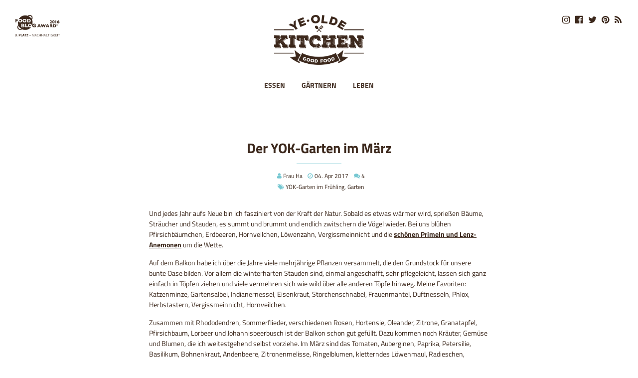

--- FILE ---
content_type: text/html; charset=utf-8
request_url: https://yeoldekitchen.com/de/blog/der-yok-garten-im-maerz/
body_size: 8635
content:
<!DOCTYPE html>
<!--[if !IE]><!-->
<html lang="de-DE">
<!--<![endif]-->
<!--[if IE 6 ]><html lang="de-DE" class="ie ie6"><![endif]-->
<!--[if IE 7 ]><html lang="de-DE" class="ie ie7"><![endif]-->
<!--[if IE 8 ]><html lang="de-DE" class="ie ie8"><![endif]-->
<head>
  <base href="https://yeoldekitchen.com/"><!--[if lte IE 6]></base><![endif]-->
  <title>Der YOK-Garten im März &raquo; Ye Olde Kitchen | Food- und Gartenblog</title>
  <meta charset="utf-8">
  <meta name="viewport" content="width=device-width, initial-scale=1.0, maximum-scale=1.0, user-scalable=0">
  <meta http-equiv="Content-Type" content="text/html; charset=utf-8">
  <meta http-equiv="X-UA-Compatible" content="IE=Edge">
  <meta name="generator" content="SilverStripe - http://silverstripe.org" />
<meta http-equiv="Content-type" content="text/html; charset=utf-8" />

	<link rel="alternate" hreflang="de-DE" href="https://yeoldekitchen.com/de/blog/der-yok-garten-im-maerz/" />

<meta property="og:title" content="Der YOK-Garten im März" />
<meta property="og:type" content="website" />
<meta property="og:url" content="https://yeoldekitchen.com/de/blog/der-yok-garten-im-maerz/" />
<link rel="image_src" href="http://yeoldekitchen.com/assets/Uploads/Pfirsichbluete-Maerz17.jpg" type="image/jpeg" />
<meta property="og:image" content="http://yeoldekitchen.com/assets/Uploads/Pfirsichbluete-Maerz17.jpg" />
<meta property="og:image:secure_url" content="https://yeoldekitchen.com/assets/Uploads/Pfirsichbluete-Maerz17.jpg" />
<meta property="og:image:type" content="image/jpeg" />
<meta property="og:image:width" content="4928" />
<meta property="og:image:height" content="3264" />
<meta property="og:description" content="Und jedes Jahr aufs Neue bin ich fasziniert von der Kraft der Natur. Sobald es etwas wärmer wird, sprießen Bäume,..." />
<meta property="og:site_name" content="Ye Olde Kitchen" />
<meta property="og:locale" content="de_DE" />

<meta name="twitter:title" content="Der YOK-Garten im März">
<meta name="twitter:description" content="Und jedes Jahr aufs Neue bin ich fasziniert von der Kraft der Natur. Sobald es etwas wärmer wird, sprießen Bäume,...">
<meta name="twitter:card" content="summary_large_image">
<meta name="twitter:image" content="https://yeoldekitchen.com/assets/Uploads/Pfirsichbluete-Maerz17.jpg">
<meta name="description" content="Und jedes Jahr aufs Neue bin ich fasziniert von der Kraft der Natur. Sobald es etwas wärmer wird, sprießen Bäume, Sträucher und Stauden, es summt und brummt und endlich zwitschern die Vögel wieder. Bei uns blühen Pfirsichbäumchen, Erdbeeren, Hornveilchen, Löwenzahn, Vergissmeinnicht und die schönen Primeln und Lenz-Anemonen um die Wette. " />
  <link rel="apple-touch-icon" sizes="180x180" href="/apple-touch-icon.png">
<link rel="icon" type="image/png" sizes="32x32" href="/favicon-32x32.png">
<link rel="icon" type="image/png" sizes="16x16" href="/favicon-16x16.png">
<link rel="manifest" href="/manifest.json">
<link rel="mask-icon" href="/safari-pinned-tab.svg" color="#5bbad5">
<meta name="theme-color" content="#ffffff">

  <!--[if lt IE 9]>
  <script src="//html5shiv.googlecode.com/svn/trunk/html5.js"></script>
  <![endif]-->
  <link rel="canonical" href="https://yeoldekitchen.com/de/blog/der-yok-garten-im-maerz/">
  <link rel="alternate" type="application/rss+xml" title="Ye Olde Kitchen &raquo; Feed" href="https://yeoldekitchen.com/de/home/rss">
  
  
<script>
  var gaProperty = 'UA-56400012-1';
  var disableStr = 'ga-disable-' + gaProperty;

  if (document.cookie.indexOf(disableStr + '=true') > -1) {
    window[disableStr] = true;
  }
  function gaOptout() {
    document.cookie = disableStr + '=true; expires=Thu, 31 Dec 2099 23:59:59 UTC; path=/';
    window[disableStr] = true;
  }
</script>
<script>
  (function(i,s,o,g,r,a,m){i['GoogleAnalyticsObject']=r;i[r]=i[r]||function(){
  (i[r].q=i[r].q||[]).push(arguments)},i[r].l=1*new Date();a=s.createElement(o),
  m=s.getElementsByTagName(o)[0];a.async=1;a.src=g;m.parentNode.insertBefore(a,m)
  })(window,document,'script','https://www.google-analytics.com/analytics.js','ga');

  ga('create', 'UA-56400012-1', 'auto');
  ga('send', 'pageview');

</script>


<link rel="stylesheet" type="text/css" href="/silverstripe-invisible-spam-protection/css/InvisibleSpamProtector.css?m=1501758157" />
<link rel="stylesheet" type="text/css" href="/themes/yok/css/style.min.css?m=1666103162" />
</head>
<body class="page type-blog-entry">
  <header class="header">
  
  <div class="block-area block-area-header" data-areaid="Header">
	
</div>

  <div class="menu">
    <div class="fba-logo">
      <img src="themes/yok/img/yok_foodblogaward_sky_braun.png" alt="Foodblog Award 2016 - 3. Platz Nachhaltigkeit" data-pin-no-hover="true">
    </div>
    <div class="logo-small">
      <a href="/">
        <img src="themes/yok/img/yok_logo_small_120.png" alt="Ye Olde Kitchen | Foodblog, Gartenblog" data-pin-no-hover="true">
      </a>
    </div>
    <div class="logo">
      <a href="/">
        <img src="themes/yok/img/yok_logo_braun.png" alt="Ye Olde Kitchen | Foodblog, Gartenblog" data-pin-no-hover="true">
      </a>
    </div>
    <div class="navigation">
  <div class="hamburger hamburger--collapse menu-toggle hide-dt">
    <div class="hamburger-box">
      <div class="hamburger-inner"></div>
    </div>
  </div>

  <nav class="navbar">
    <div class="logo hide-dt">
      <a href="/">
        <img src="themes/yok/img/yok_logo_braun.png">
      </a>
    </div>

    
    <ul class="navbar-nav">
      
        <li class="menu-item link has-children ">
          <a href="/de/essen/" title="Essen">Essen</a>
          
            <ul class="submenu">
            
              <li class="menu-child link">
                <a href="/de/essen/fruehling/" title="Frühling">Frühling</a>
              </li>
            
              <li class="menu-child link">
                <a href="/de/essen/sommer/" title="Sommer">Sommer</a>
              </li>
            
              <li class="menu-child link">
                <a href="/de/essen/herbst/" title="Herbst">Herbst</a>
              </li>
            
              <li class="menu-child link">
                <a href="/de/essen/winter/" title="Winter">Winter</a>
              </li>
            
              <li class="menu-child link">
                <a href="/de/essen/grundlagen/" title="Grundlagen">Grundlagen</a>
              </li>
            
            </ul>
          
        </li>
      
        <li class="menu-item link ">
          <a href="/de/garten/" title="Garten">Gärtnern</a>
          
        </li>
      
        <li class="menu-item link ">
          <a href="/de/leben/" title="Leben">Leben</a>
          
        </li>
      
    </ul>
    
    <div class="hide-dt">
      <ul class="social-brands">
  <li class="brand brand-instagram">
    <a href="https://www.instagram.com/yeoldekitchen/" target="_blank">
      <i class="fa fa-instagram" aria-hidden="true"></i>
    </a>
  </li>
  <li class="brand brand-fb">
    <a href="https://www.facebook.com/yeoldekitchen/" target="_blank">
      <i class="fa fa-facebook-official" aria-hidden="true"></i>
    </a>
  </li>
  <li class="brand brand-twitter">
    <a href="https://twitter.com/yeoldekitchen" target="_blank">
      <i class="fa fa-twitter" aria-hidden="true"></i>
    </a>
  </li>
  <li class="brand brand-pinterest">
    <a href="https://de.pinterest.com/yeoldekitchen/" target="_blank">
      <i class="fa fa-pinterest" aria-hidden="true"></i>
    </a>
  </li>
  <li class="brand brand-rss">
    <a href="http://yeoldekitchen.com/de/home/rss" target="_blank">
      <i class="fa fa-rss" aria-hidden="true"></i>
    </a>
  </li>
</ul>

    </div>
  </nav>
</div>

    <div class="social">
      <ul class="social-brands">
  <li class="brand brand-instagram">
    <a href="https://www.instagram.com/yeoldekitchen/" target="_blank">
      <i class="fa fa-instagram" aria-hidden="true"></i>
    </a>
  </li>
  <li class="brand brand-fb">
    <a href="https://www.facebook.com/yeoldekitchen/" target="_blank">
      <i class="fa fa-facebook-official" aria-hidden="true"></i>
    </a>
  </li>
  <li class="brand brand-twitter">
    <a href="https://twitter.com/yeoldekitchen" target="_blank">
      <i class="fa fa-twitter" aria-hidden="true"></i>
    </a>
  </li>
  <li class="brand brand-pinterest">
    <a href="https://de.pinterest.com/yeoldekitchen/" target="_blank">
      <i class="fa fa-pinterest" aria-hidden="true"></i>
    </a>
  </li>
  <li class="brand brand-rss">
    <a href="http://yeoldekitchen.com/de/home/rss" target="_blank">
      <i class="fa fa-rss" aria-hidden="true"></i>
    </a>
  </li>
</ul>

    </div>
  </div>
</header>

  <article class="container blogentry content-main">
  <div class="row">
    
    <div class="col-pp-100 pagehead">
      <h1 class="heading">Der YOK-Garten im März</h1>
      <div class="separator"></div>
      <ul class="info">
        <li class="author">
          <i class="fa fa-user"></i> <a href="frau-ha" title="Frau Ha">Frau Ha</a>
        </li>
        <li class="date">
          <i class="fa fa-clock-o"></i> <span>04. Apr 2017</span>
        </li>
        <li class="commentcount hidden-print">
          <i class="fa fa-comments"></i> <a href="/de/blog/der-yok-garten-im-maerz/#comments-holder" title="View Comments Posted">4</a>
        </li>
      </ul>
      <ul class="info">
        <li class="tags hidden-print">
          <i class="fa fa-tags"></i>
          
            <a href="/de/blog/tag/yok-garten+im+fr%C3%BChling" title="Alle Beiträge mit Tag 'YOK-Garten im Frühling'" rel="tag">YOK-Garten im Frühling</a>,
          
            <a href="/de/blog/tag/garten" title="Alle Beiträge mit Tag 'Garten'" rel="tag">Garten</a>
          
        </li>
      </ul>
    </div>
    <div class="col-pp-100 content">
      <p>Und jedes Jahr aufs Neue bin ich fasziniert von der Kraft der Natur. Sobald es etwas wärmer wird, sprießen Bäume, Sträucher und Stauden, es summt und brummt und endlich zwitschern die Vögel wieder. Bei uns blühen Pfirsichbäumchen, Erdbeeren, Hornveilchen, Löwenzahn, Vergissmeinnicht und die <a title="Frühlingspost von Volmary" href="https://www.instagram.com/p/BRn5-sTAFyi/?taken-by=yeoldekitchen" target="_blank">schönen Primeln und Lenz-Anemonen</a> um die Wette. </p><p>Auf dem Balkon habe ich über die Jahre viele mehrjährige Pflanzen versammelt, die den Grundstock für unsere bunte Oase bilden. Vor allem die winterharten Stauden sind, einmal angeschafft, sehr pflegeleicht, lassen sich ganz einfach in Töpfen ziehen und viele vermehren sich wie wild über alle anderen Töpfe hinweg. Meine Favoriten: Katzenminze, Gartensalbei, Indianernessel, Eisenkraut, Storchenschnabel, Frauenmantel, Duftnesseln, Phlox, Herbstastern, Vergissmeinnicht, Hornveilchen. </p><p>Zusammen mit Rhododendren, Sommerflieder, verschiedenen Rosen, Hortensie, Oleander, Zitrone, Granatapfel, Pfirsichbaum, Lorbeer und Johannisbeerbusch ist der Balkon schon gut gefüllt. Dazu kommen noch Kräuter, Gemüse und Blumen, die ich weitestgehend selbst vorziehe. Im März sind das Tomaten, Auberginen, Paprika, Petersilie, Basilikum, Bohnenkraut, Andenbeere, Zitronenmelisse, Ringelblumen, kletterndes Löwenmaul, Radieschen, Klatschmohn und Jungfer im Grünen. Und das ist erst der Anfang, im April kommt jetzt noch einiges hinzu und wahrscheinlich werde ich wie jedes Jahr von allem viel zu viel vorziehen.  </p><p>Wie sieht es denn bei euch auf dem Balkon oder im Garten aus? Über was freut ihr euch gerade am meisten?</p>
    </div>
    <div class="col-pp-100 image">
      <picture>
	
	<!--[if IE 9]><video style="display: none;"><![endif]-->
	
	<source media="(min-width: 1200px)" data-srcset="/assets/Uploads/_resampled/setwidthWzEyMDBd/Pfirsichbluete-Maerz17.jpg">
	
	<source media="(min-width: 991px)" data-srcset="/assets/Uploads/_resampled/setwidthWzEwMDBd/Pfirsichbluete-Maerz17.jpg">
	
	<source media="(min-width: 200px)" data-srcset="/assets/Uploads/_resampled/setwidthWzQwMF0/Pfirsichbluete-Maerz17.jpg">
	
	<!--[if IE 9]></video><![endif]-->
	<img
    class="lazyload"
    src="[data-uri]"
    data-src="/assets/Uploads/_resampled/setwidthWzEyMDAsMTIwMF0/Pfirsichbluete-Maerz17.jpg"
    alt="Pfirsichbluete Maerz17">
</picture>

    </div>
  </div>
  
  <div class="row hidden-print">
    
    <div class="col-pp-100 col-tp-50 image">
      <picture>
	
	<!--[if IE 9]><video style="display: none;"><![endif]-->
	
	<source media="(min-width: 1200px)" data-srcset="/assets/Uploads/_resampled/setwidthWzYwMF0/Erdbeerbluete-Maerz17.jpg">
	
	<source media="(min-width: 991px)" data-srcset="/assets/Uploads/_resampled/setwidthWzUwMF0/Erdbeerbluete-Maerz17.jpg">
	
	<source media="(min-width: 200px)" data-srcset="/assets/Uploads/_resampled/setwidthWzMwMF0/Erdbeerbluete-Maerz17.jpg">
	
	<!--[if IE 9]></video><![endif]-->
	<img
    class="lazyload"
    src="[data-uri]"
    data-src="/assets/Uploads/_resampled/setwidthWzEyMDAsMTIwMF0/Erdbeerbluete-Maerz17.jpg"
    alt="Erdbeerbluete Maerz17">
</picture>

    </div>
    
    <div class="col-pp-100 col-tp-50 image">
      <picture>
	
	<!--[if IE 9]><video style="display: none;"><![endif]-->
	
	<source media="(min-width: 1200px)" data-srcset="/assets/Uploads/_resampled/setwidthWzYwMF0/Estragon-Maerz17.jpg">
	
	<source media="(min-width: 991px)" data-srcset="/assets/Uploads/_resampled/setwidthWzUwMF0/Estragon-Maerz17.jpg">
	
	<source media="(min-width: 200px)" data-srcset="/assets/Uploads/_resampled/setwidthWzMwMF0/Estragon-Maerz17.jpg">
	
	<!--[if IE 9]></video><![endif]-->
	<img
    class="lazyload"
    src="[data-uri]"
    data-src="/assets/Uploads/_resampled/setwidthWzEyMDAsMTIwMF0/Estragon-Maerz17.jpg"
    alt="Estragon Maerz17">
</picture>

    </div>
    
    <div class="col-pp-100 col-tp-50 image">
      <picture>
	
	<!--[if IE 9]><video style="display: none;"><![endif]-->
	
	<source media="(min-width: 1200px)" data-srcset="/assets/Uploads/_resampled/setwidthWzYwMF0/Johannisbeere-Maerz17.jpg">
	
	<source media="(min-width: 991px)" data-srcset="/assets/Uploads/_resampled/setwidthWzUwMF0/Johannisbeere-Maerz17.jpg">
	
	<source media="(min-width: 200px)" data-srcset="/assets/Uploads/_resampled/setwidthWzMwMF0/Johannisbeere-Maerz17.jpg">
	
	<!--[if IE 9]></video><![endif]-->
	<img
    class="lazyload"
    src="[data-uri]"
    data-src="/assets/Uploads/_resampled/setwidthWzEyMDAsMTIwMF0/Johannisbeere-Maerz17.jpg"
    alt="Johannisbeere Maerz17">
</picture>

    </div>
    
    <div class="col-pp-100 col-tp-50 image">
      <picture>
	
	<!--[if IE 9]><video style="display: none;"><![endif]-->
	
	<source media="(min-width: 1200px)" data-srcset="/assets/Uploads/_resampled/setwidthWzYwMF0/Gartensalbei-Maerz17.jpg">
	
	<source media="(min-width: 991px)" data-srcset="/assets/Uploads/_resampled/setwidthWzUwMF0/Gartensalbei-Maerz17.jpg">
	
	<source media="(min-width: 200px)" data-srcset="/assets/Uploads/_resampled/setwidthWzMwMF0/Gartensalbei-Maerz17.jpg">
	
	<!--[if IE 9]></video><![endif]-->
	<img
    class="lazyload"
    src="[data-uri]"
    data-src="/assets/Uploads/_resampled/setwidthWzEyMDAsMTIwMF0/Gartensalbei-Maerz17.jpg"
    alt="Gartensalbei Maerz17">
</picture>

    </div>
    
    <div class="col-pp-100 col-tp-50 image">
      <picture>
	
	<!--[if IE 9]><video style="display: none;"><![endif]-->
	
	<source media="(min-width: 1200px)" data-srcset="/assets/Uploads/_resampled/setwidthWzYwMF0/viola-cornuta-Maerz17.jpg">
	
	<source media="(min-width: 991px)" data-srcset="/assets/Uploads/_resampled/setwidthWzUwMF0/viola-cornuta-Maerz17.jpg">
	
	<source media="(min-width: 200px)" data-srcset="/assets/Uploads/_resampled/setwidthWzMwMF0/viola-cornuta-Maerz17.jpg">
	
	<!--[if IE 9]></video><![endif]-->
	<img
    class="lazyload"
    src="[data-uri]"
    data-src="/assets/Uploads/_resampled/setwidthWzEyMDAsMTIwMF0/viola-cornuta-Maerz17.jpg"
    alt="viola cornuta Maerz17">
</picture>

    </div>
    
    <div class="col-pp-100 col-tp-50 image">
      <picture>
	
	<!--[if IE 9]><video style="display: none;"><![endif]-->
	
	<source media="(min-width: 1200px)" data-srcset="/assets/Uploads/_resampled/setwidthWzYwMF0/Indianernessel-Maerz17.jpg">
	
	<source media="(min-width: 991px)" data-srcset="/assets/Uploads/_resampled/setwidthWzUwMF0/Indianernessel-Maerz17.jpg">
	
	<source media="(min-width: 200px)" data-srcset="/assets/Uploads/_resampled/setwidthWzMwMF0/Indianernessel-Maerz17.jpg">
	
	<!--[if IE 9]></video><![endif]-->
	<img
    class="lazyload"
    src="[data-uri]"
    data-src="/assets/Uploads/_resampled/setwidthWzEyMDAsMTIwMF0/Indianernessel-Maerz17.jpg"
    alt="Indianernessel Maerz17">
</picture>

    </div>
    
    <div class="col-pp-100 col-tp-50 image">
      <picture>
	
	<!--[if IE 9]><video style="display: none;"><![endif]-->
	
	<source media="(min-width: 1200px)" data-srcset="/assets/Uploads/_resampled/setwidthWzYwMF0/Katzenminze-Maerz17.jpg">
	
	<source media="(min-width: 991px)" data-srcset="/assets/Uploads/_resampled/setwidthWzUwMF0/Katzenminze-Maerz17.jpg">
	
	<source media="(min-width: 200px)" data-srcset="/assets/Uploads/_resampled/setwidthWzMwMF0/Katzenminze-Maerz17.jpg">
	
	<!--[if IE 9]></video><![endif]-->
	<img
    class="lazyload"
    src="[data-uri]"
    data-src="/assets/Uploads/_resampled/setwidthWzEyMDAsMTIwMF0/Katzenminze-Maerz17.jpg"
    alt="Katzenminze Maerz17">
</picture>

    </div>
    
    <div class="col-pp-100 col-tp-50 image">
      <picture>
	
	<!--[if IE 9]><video style="display: none;"><![endif]-->
	
	<source media="(min-width: 1200px)" data-srcset="/assets/Uploads/_resampled/setwidthWzYwMF0/Loewenzahn-Maerz17.jpg">
	
	<source media="(min-width: 991px)" data-srcset="/assets/Uploads/_resampled/setwidthWzUwMF0/Loewenzahn-Maerz17.jpg">
	
	<source media="(min-width: 200px)" data-srcset="/assets/Uploads/_resampled/setwidthWzMwMF0/Loewenzahn-Maerz17.jpg">
	
	<!--[if IE 9]></video><![endif]-->
	<img
    class="lazyload"
    src="[data-uri]"
    data-src="/assets/Uploads/_resampled/setwidthWzEyMDAsMTIwMF0/Loewenzahn-Maerz17.jpg"
    alt="Loewenzahn Maerz17">
</picture>

    </div>
    
    <div class="col-pp-100 col-tp-50 image">
      <picture>
	
	<!--[if IE 9]><video style="display: none;"><![endif]-->
	
	<source media="(min-width: 1200px)" data-srcset="/assets/Uploads/_resampled/setwidthWzYwMF0/Vergissmeinnicht-Maerz17.jpg">
	
	<source media="(min-width: 991px)" data-srcset="/assets/Uploads/_resampled/setwidthWzUwMF0/Vergissmeinnicht-Maerz17.jpg">
	
	<source media="(min-width: 200px)" data-srcset="/assets/Uploads/_resampled/setwidthWzMwMF0/Vergissmeinnicht-Maerz17.jpg">
	
	<!--[if IE 9]></video><![endif]-->
	<img
    class="lazyload"
    src="[data-uri]"
    data-src="/assets/Uploads/_resampled/setwidthWzEyMDAsMTIwMF0/Vergissmeinnicht-Maerz17.jpg"
    alt="Vergissmeinnicht Maerz17">
</picture>

    </div>
    
    <div class="col-pp-100 col-tp-50 image">
      <picture>
	
	<!--[if IE 9]><video style="display: none;"><![endif]-->
	
	<source media="(min-width: 1200px)" data-srcset="/assets/Uploads/_resampled/setwidthWzYwMF0/Minze-Maerz17.jpg">
	
	<source media="(min-width: 991px)" data-srcset="/assets/Uploads/_resampled/setwidthWzUwMF0/Minze-Maerz17.jpg">
	
	<source media="(min-width: 200px)" data-srcset="/assets/Uploads/_resampled/setwidthWzMwMF0/Minze-Maerz17.jpg">
	
	<!--[if IE 9]></video><![endif]-->
	<img
    class="lazyload"
    src="[data-uri]"
    data-src="/assets/Uploads/_resampled/setwidthWzEyMDAsMTIwMF0/Minze-Maerz17.jpg"
    alt="Minze Maerz17">
</picture>

    </div>
    
    <div class="col-pp-100 share">
      <ul class="list list-inline">
        <li>
          <a href="https://www.facebook.com/sharer/sharer.php?u=https%3A%2F%2Fyeoldekitchen.com%2Fde%2Fblog%2Fder-yok-garten-im-maerz%2F" target="_blank" title="Teilen bei Facebook">
            <i class="fa fa-facebook-square"></i>
          </a>
        </li>
        <li>
          <a href="https://twitter.com/intent/tweet?text=Der%20YOK-Garten%20im%20M%C3%A4rz&url=https%3A%2F%2Fyeoldekitchen.com%2Fde%2Fblog%2Fder-yok-garten-im-maerz%2F" target="_blank" title="Teilen bei Twitter">
            <i class="fa fa-twitter-square"></i>
          </a>
        </li>
        <li>
          <a href="https://plus.google.com/share?url=https%3A%2F%2Fyeoldekitchen.com%2Fde%2Fblog%2Fder-yok-garten-im-maerz%2F" target="_blank" title="Teilen bei Google+">
            <i class="fa fa-google-plus-square"></i>
          </a>
        </li>
        
        <li>
          <a href="mailto:?subject=Thought%20you%20might%20like%20this&body=Thought%20of%20you%20when%20I%20found%20this%3A%20https%3A%2F%2Fyeoldekitchen.com%2Fde%2Fblog%2Fder-yok-garten-im-maerz%2F"  title="Teilen per E-Mail">
            <i class="fa fa-envelope"></i>
          </a>
        </li>
        
      </ul>
    </div>
  </div>
  
  <div class="row grid grid-entries">
    <div class="col-pp-100">
      <h2 class="heading">Wollt ihr noch mehr?</h1>
    </div>
    
      <div class="blogentry-preview col-pp-100 col-tp-33">
  <div class="wrapper">
    <a class="image" href="/de/blog/der-yok-garten-im-oktober-2/">
    
      <picture>
	
	<!--[if IE 9]><video style="display: none;"><![endif]-->
	
	<source media="(min-width: 1200px)" data-srcset="/assets/Uploads/_resampled/croppedimageWzUwMCwzODRd/Aster-Oktober16.jpg">
	
	<source media="(min-width: 991px)" data-srcset="/assets/Uploads/_resampled/croppedimageWzMyMCwyNDVd/Aster-Oktober16.jpg">
	
	<source media="(min-width: 200px)" data-srcset="/assets/Uploads/_resampled/croppedimageWzQwMCwzMDdd/Aster-Oktober16.jpg">
	
	<!--[if IE 9]></video><![endif]-->
	<img
    class="lazyload"
    src="[data-uri]"
    data-src="/assets/Uploads/_resampled/croppedimageWzEyMDAsOTIwXQ/Aster-Oktober16.jpg"
    alt="Aster Oktober16">
</picture>

    
      <div class="hover"></div>
    </a>
    <div class="content">
      <h2 class="title"><a href="/de/blog/der-yok-garten-im-oktober-2/">Der YOK-Garten im Oktober</a></h2>
      <div class="separator"></div>
      <p>Was wollte ich nicht alles tun im Oktober, so viele gute Vorsätze!? Einzig die letzten<a href="/de/blog/der-yok-garten-im-oktober-2/">...</a></p>
      <div class="info-wrapper">
        <div class="info">
          <ul>
            <li class="author">
              <i class="fa fa-user"></i> <a href="frau-ha" title="Frau Ha">Frau Ha</a>
            </li>
            <li class="date">
              <i class="fa fa-clock-o"></i> <span>08. Nov 2016</span>
            </li>
            <li class="commentcount">
              <i class="fa fa-comments"></i> <a href="/de/blog/der-yok-garten-im-oktober-2/#comments-holder" title="View Comments Posted">2</a>
            </li>
          </ul>
        </div>
      </div>
    </div>
  </div>
</div>

    
      <div class="blogentry-preview col-pp-100 col-tp-33">
  <div class="wrapper">
    <a class="image" href="/de/blog/insektenfreundlich-gaertnern/">
    
      <picture>
	
	<!--[if IE 9]><video style="display: none;"><![endif]-->
	
	<source media="(min-width: 1200px)" data-srcset="/assets/Uploads/_resampled/croppedimageWzUwMCwzODRd/Biene-auf-Sommerflieder.jpg">
	
	<source media="(min-width: 991px)" data-srcset="/assets/Uploads/_resampled/croppedimageWzMyMCwyNDVd/Biene-auf-Sommerflieder.jpg">
	
	<source media="(min-width: 200px)" data-srcset="/assets/Uploads/_resampled/croppedimageWzQwMCwzMDdd/Biene-auf-Sommerflieder.jpg">
	
	<!--[if IE 9]></video><![endif]-->
	<img
    class="lazyload"
    src="[data-uri]"
    data-src="/assets/Uploads/_resampled/croppedimageWzEyMDAsOTIwXQ/Biene-auf-Sommerflieder.jpg"
    alt="Biene auf Sommerflieder">
</picture>

    
      <div class="hover"></div>
    </a>
    <div class="content">
      <h2 class="title"><a href="/de/blog/insektenfreundlich-gaertnern/">Insektenfreundlich Gärtnern</a></h2>
      <div class="separator"></div>
      <p>Summ, summ, summ, Bienchen summ herum.<a href="/de/blog/insektenfreundlich-gaertnern/">...</a></p>
      <div class="info-wrapper">
        <div class="info">
          <ul>
            <li class="author">
              <i class="fa fa-user"></i> <a href="frau-ha" title="Frau Ha">Frau Ha</a>
            </li>
            <li class="date">
              <i class="fa fa-clock-o"></i> <span>08. Aug 2016</span>
            </li>
            <li class="commentcount">
              <i class="fa fa-comments"></i> <a href="/de/blog/insektenfreundlich-gaertnern/#comments-holder" title="View Comments Posted">4</a>
            </li>
          </ul>
        </div>
      </div>
    </div>
  </div>
</div>

    
      <div class="blogentry-preview col-pp-100 col-tp-33">
  <div class="wrapper">
    <a class="image" href="/de/blog/der-yok-garten-im-august/">
    
      <picture>
	
	<!--[if IE 9]><video style="display: none;"><![endif]-->
	
	<source media="(min-width: 1200px)" data-srcset="/assets/Uploads/_resampled/croppedimageWzUwMCwzODRd/Cosmea-0816.jpg">
	
	<source media="(min-width: 991px)" data-srcset="/assets/Uploads/_resampled/croppedimageWzMyMCwyNDVd/Cosmea-0816.jpg">
	
	<source media="(min-width: 200px)" data-srcset="/assets/Uploads/_resampled/croppedimageWzQwMCwzMDdd/Cosmea-0816.jpg">
	
	<!--[if IE 9]></video><![endif]-->
	<img
    class="lazyload"
    src="[data-uri]"
    data-src="/assets/Uploads/_resampled/croppedimageWzEyMDAsOTIwXQ/Cosmea-0816.jpg"
    alt="Cosmea 0816">
</picture>

    
      <div class="hover"></div>
    </a>
    <div class="content">
      <h2 class="title"><a href="/de/blog/der-yok-garten-im-august/">Der YOK-Garten im August</a></h2>
      <div class="separator"></div>
      <p>Ich gebe es auf. Die große Ernte bleibt wohl aus dieses Jahr.<a href="/de/blog/der-yok-garten-im-august/">...</a></p>
      <div class="info-wrapper">
        <div class="info">
          <ul>
            <li class="author">
              <i class="fa fa-user"></i> <a href="frau-ha" title="Frau Ha">Frau Ha</a>
            </li>
            <li class="date">
              <i class="fa fa-clock-o"></i> <span>04. Sep 2016</span>
            </li>
            <li class="commentcount">
              <i class="fa fa-comments"></i> <a href="/de/blog/der-yok-garten-im-august/#comments-holder" title="View Comments Posted">3</a>
            </li>
          </ul>
        </div>
      </div>
    </div>
  </div>
</div>

    
  </div>
  
  
	<div class="comments-container" id="comments-holder">
		<h4>Kommentare</h4>
		<div class="separator"></div>

		<div class="comments-holder">
			
				<ul class="comments-list root-level">
					
						<li class="comment odd first  notspam">
							<div class="row">
	<div class="col-pp-30 col-tp-20 comment-head" id="comment-1129">
	
		<p class="author">
			
				
					<a href="http://www.flowersonmyplate.de" rel="nofollow" target="_blank">Dani {flowers on my plate}</a>
				
			
		</p>
		<p class="date">24.04.2017</p>
	
	
	</div>
	<div class="col-pp-70 col-tp-60 comment-text" id="comment-1129">
		<p>Was für traumhafte Bilder mal wieder, ihr Zwei! Ich konzentriere mich ja - ganz praktikabel - gerne auf rein Essbares für unsere beiden Hochbeete, auch wenn der Mann (!) jedes Frühjahr jammert, dass er gerne mal Blümchen auf dem Balkon hätte ;) Momentan sind von den selbst gesäten Babies folgende eingepflanzt: Rote Bete, Palmkohl, Romana, Tatsoi. Die Bioland Pflänzchen (u.a. Mangold) folgen dann demnächst. <br />
Bin gespannt, was sich hier in den nächsten Monaten alles so tut &lt;3</p>
	</div>
	
		<div class="col-pp-30 col-tp-20">
			<a class="comment-reply-link button" href="/de/blog/der-yok-garten-im-maerz/#Form_ReplyForm_1129">Antworten</a>
		</div>
	

	
		
			<div class="col-pp-100 comment-moderation-options">
				
				
				
				
			</div>
		
	
</div>

	
	<div class="comment-replies-container">
		
		<div class="comment-reply-form-holder">
			
<form id="Form_ReplyForm_1129" action="/CommentingController/reply/1129" method="post" enctype="application/x-www-form-urlencoded" class="reply-form">

	
	<p id="Form_ReplyForm_1129_error" class="message " style="display: none"></p>
	

	<fieldset>
		
		
			<div class="CompositeField field CompositeField composite data-fields nolabel ">
	

	
		
			<div id="Form_ReplyForm_1129_Name_Holder" class="field text">
	<label class="left" for="Form_ReplyForm_1129_Name">Name</label>
	<div class="middleColumn">
		<input type="text" name="Name" class="text" id="Form_ReplyForm_1129_Name" required="required" aria-required="true" data-msg-required="Bitte geben Sie Ihren Namen ein" />
	</div>
	
	
	
</div>

		
	
		
			<div id="Form_ReplyForm_1129_Email_Holder" class="field email text">
	<label class="left" for="Form_ReplyForm_1129_Email">E-Mail Adresse (wird nicht angezeigt)</label>
	<div class="middleColumn">
		<input type="email" name="Email" class="email text" id="Form_ReplyForm_1129_Email" required="required" aria-required="true" data-msg-required="Bitte geben Sie Ihre E-Mail-Adresse ein" data-msg-email="Bitte geben Sie eine gültige E-Mail-Adresse ein" data-rule-email="data-rule-email" />
	</div>
	
	
	
</div>

		
	
		
			<div id="Form_ReplyForm_1129_URL_Holder" class="field text">
	<label class="left" for="Form_ReplyForm_1129_URL">Website URL</label>
	<div class="middleColumn">
		<input type="text" name="URL" class="text" id="Form_ReplyForm_1129_URL" data-msg-url="Bitte geben Sie eine gültige URL ein" data-rule-url="data-rule-url" />
	</div>
	
	
	
</div>

		
	
		
			<div id="Form_ReplyForm_1129_Comment_Holder" class="field textarea">
	<label class="left" for="Form_ReplyForm_1129_Comment">Kommentare</label>
	<div class="middleColumn">
		<textarea name="Comment" class="textarea" id="Form_ReplyForm_1129_Comment" required="required" aria-required="true" data-msg-required="Bitte geben Sie Ihren Kommentar ein" rows="5" cols="20"></textarea>
	</div>
	
	
	
</div>

		
	

	
</div>

		
			<input type="hidden" name="ParentID" value="265" class="hidden" id="Form_ReplyForm_1129_ParentID" />
		
			<input type="hidden" name="ReturnURL" class="hidden" id="Form_ReplyForm_1129_ReturnURL" />
		
			<input type="hidden" name="ParentCommentID" value="1129" class="hidden" id="Form_ReplyForm_1129_ParentCommentID" />
		
			<input type="hidden" name="BaseClass" value="BlogEntry" class="hidden" id="Form_ReplyForm_1129_BaseClass" />
		
			<input type="hidden" name="SecurityID" value="ff461fb4514133d4b4faf9d7341a259c2f76ed94" class="hidden" id="Form_ReplyForm_1129_SecurityID" />
		
			<div id="Form_ReplyForm_1129_IsSpam_Holder" class="field invisiblespamprotector nolabel">
	
	<div class="middleColumn">
		<input type="text" class="text invisiblespamprotector nolabel" id="Form_ReplyForm_1129_IsSpam" name="IsSpam" value="" title="If you see this field, please leave empty. It&#039;s a automated spam trap." />
	</div>
	
	
	
</div>

		
		<div class="clear"><!-- --></div>
	</fieldset>

	
	<div class="Actions">
		
			<input type="submit" name="action_doPostComment" value="Absenden" class="action" id="Form_ReplyForm_1129_action_doPostComment" />
		
	</div>
	

</form>


		</div>
	
		<div class="comment-replies-holder">
			
				<ul class="comments-list level-1">
					
						<li class="comment odd first last  notspam">
							<div class="row">
	<div class="col-pp-30 col-tp-20 comment-head" id="comment-1132">
	
		<p class="author">
			
				
					<a href="http://www.yeoldekitchen.com" rel="nofollow" target="_blank">Ye Olde Kitchen</a>
				
			
		</p>
		<p class="date">25.04.2017</p>
	
	
	</div>
	<div class="col-pp-70 col-tp-60 comment-text" id="comment-1132">
		<p>Liebe Dani,<br />
bei uns ist auch das meiste essbar, sogar die meisten Blumen ;-) Bin gespannt, wie sich deine Babies entwickeln. Säe doch einfach ein paar Ringelblumen und Kapuzinerkresse dazwischen, dann wird es bunter. <br />
Palmkohl werde ich dieses Jahr auch zum ersten Mal ausprobieren, bin gespannt, wie er sich auf dem Balkon macht.<br />
Viele Grüße aus Ye Olde Kitchen<br />
Eva</p>
	</div>
	

	
		
	
</div>

	



						</li>
					
				</ul>
				
					


				
			
		</div>
	</div>




						</li>
					
						<li class="comment even notspam">
							<div class="row">
	<div class="col-pp-30 col-tp-20 comment-head" id="comment-958">
	
		<p class="author">
			
				
					<a href="http://chestnutandsage.de" rel="nofollow" target="_blank">Julia</a>
				
			
		</p>
		<p class="date">06.04.2017</p>
	
	
	</div>
	<div class="col-pp-70 col-tp-60 comment-text" id="comment-958">
		<p>Also ich muss erstmal ein paar Verluste beklagen. Der Lorbeer scheint erfroren, der Lavendel könnte vertrocknet sein. Dafür geht es der Damaszenerrose umso besser, die ist so robust, dass sogar ein abgeschnittener Trieb, den ich so in die Erde gesteckt habe, schon wieder wie verrückt austreibt. Ich bin also erstmal ganz zufrieden :)</p>
	</div>
	
		<div class="col-pp-30 col-tp-20">
			<a class="comment-reply-link button" href="/de/blog/der-yok-garten-im-maerz/#Form_ReplyForm_958">Antworten</a>
		</div>
	

	
		
			<div class="col-pp-100 comment-moderation-options">
				
				
				
				
			</div>
		
	
</div>

	
	<div class="comment-replies-container">
		
		<div class="comment-reply-form-holder">
			
<form id="Form_ReplyForm_958" action="/CommentingController/reply/958" method="post" enctype="application/x-www-form-urlencoded" class="reply-form">

	
	<p id="Form_ReplyForm_958_error" class="message " style="display: none"></p>
	

	<fieldset>
		
		
			<div class="CompositeField field CompositeField composite data-fields nolabel ">
	

	
		
			<div id="Form_ReplyForm_958_Name_Holder" class="field text">
	<label class="left" for="Form_ReplyForm_958_Name">Name</label>
	<div class="middleColumn">
		<input type="text" name="Name" class="text" id="Form_ReplyForm_958_Name" required="required" aria-required="true" data-msg-required="Bitte geben Sie Ihren Namen ein" />
	</div>
	
	
	
</div>

		
	
		
			<div id="Form_ReplyForm_958_Email_Holder" class="field email text">
	<label class="left" for="Form_ReplyForm_958_Email">E-Mail Adresse (wird nicht angezeigt)</label>
	<div class="middleColumn">
		<input type="email" name="Email" class="email text" id="Form_ReplyForm_958_Email" required="required" aria-required="true" data-msg-required="Bitte geben Sie Ihre E-Mail-Adresse ein" data-msg-email="Bitte geben Sie eine gültige E-Mail-Adresse ein" data-rule-email="data-rule-email" />
	</div>
	
	
	
</div>

		
	
		
			<div id="Form_ReplyForm_958_URL_Holder" class="field text">
	<label class="left" for="Form_ReplyForm_958_URL">Website URL</label>
	<div class="middleColumn">
		<input type="text" name="URL" class="text" id="Form_ReplyForm_958_URL" data-msg-url="Bitte geben Sie eine gültige URL ein" data-rule-url="data-rule-url" />
	</div>
	
	
	
</div>

		
	
		
			<div id="Form_ReplyForm_958_Comment_Holder" class="field textarea">
	<label class="left" for="Form_ReplyForm_958_Comment">Kommentare</label>
	<div class="middleColumn">
		<textarea name="Comment" class="textarea" id="Form_ReplyForm_958_Comment" required="required" aria-required="true" data-msg-required="Bitte geben Sie Ihren Kommentar ein" rows="5" cols="20"></textarea>
	</div>
	
	
	
</div>

		
	

	
</div>

		
			<input type="hidden" name="ParentID" value="265" class="hidden" id="Form_ReplyForm_958_ParentID" />
		
			<input type="hidden" name="ReturnURL" class="hidden" id="Form_ReplyForm_958_ReturnURL" />
		
			<input type="hidden" name="ParentCommentID" value="958" class="hidden" id="Form_ReplyForm_958_ParentCommentID" />
		
			<input type="hidden" name="BaseClass" value="BlogEntry" class="hidden" id="Form_ReplyForm_958_BaseClass" />
		
			<input type="hidden" name="SecurityID" value="ff461fb4514133d4b4faf9d7341a259c2f76ed94" class="hidden" id="Form_ReplyForm_958_SecurityID" />
		
			<div id="Form_ReplyForm_958_IsSpam_Holder" class="field invisiblespamprotector nolabel">
	
	<div class="middleColumn">
		<input type="text" class="text invisiblespamprotector nolabel" id="Form_ReplyForm_958_IsSpam" name="IsSpam" value="" title="If you see this field, please leave empty. It&#039;s a automated spam trap." />
	</div>
	
	
	
</div>

		
		<div class="clear"><!-- --></div>
	</fieldset>

	
	<div class="Actions">
		
			<input type="submit" name="action_doPostComment" value="Absenden" class="action" id="Form_ReplyForm_958_action_doPostComment" />
		
	</div>
	

</form>


		</div>
	
		<div class="comment-replies-holder">
			
				<ul class="comments-list level-1">
					
						<li class="comment odd first last  notspam">
							<div class="row">
	<div class="col-pp-30 col-tp-20 comment-head" id="comment-963">
	
		<p class="author">
			
				
					<a href="http://www.yeoldekitchen.com" rel="nofollow" target="_blank">Ye Olde Kitchen</a>
				
			
		</p>
		<p class="date">07.04.2017</p>
	
	
	</div>
	<div class="col-pp-70 col-tp-60 comment-text" id="comment-963">
		<p>Das hört sich wirklich gut an, wie fleißig deine Rose austreibt. Klappt auch nicht bei jedem. Wenn du wüsstest, wie viele Lavendelpflanzen mir schon erfroren, vertrocknet, ertrunken sind oder auf völlig unerklärliche Weise danieder gerafft wurden...</p>
	</div>
	

	
		
	
</div>

	



						</li>
					
				</ul>
				
					


				
			
		</div>
	</div>




						</li>
					
						<li class="comment odd notspam">
							<div class="row">
	<div class="col-pp-30 col-tp-20 comment-head" id="comment-949">
	
		<p class="author">
			
				
					<a href="https://madam-rote-ruebe.blogspot.com" rel="nofollow" target="_blank">Sigrid</a>
				
			
		</p>
		<p class="date">05.04.2017</p>
	
	
	</div>
	<div class="col-pp-70 col-tp-60 comment-text" id="comment-949">
		<p>Hallo, ihr lieben beiden,<br />
eure Bilder sind ein Traum, ein Augenschmaus. Momentan gehe ich auch jeden Tag in den Garten und bin stets überwältigt, wie explosionsartig alles in der Natur wächst. Da muss bereits fleißig gehäckelt werden.<br />
Liebe Frühlingsgrüße<br />
Sigrid</p>
	</div>
	
		<div class="col-pp-30 col-tp-20">
			<a class="comment-reply-link button" href="/de/blog/der-yok-garten-im-maerz/#Form_ReplyForm_949">Antworten</a>
		</div>
	

	
		
			<div class="col-pp-100 comment-moderation-options">
				
				
				
				
			</div>
		
	
</div>

	
	<div class="comment-replies-container">
		
		<div class="comment-reply-form-holder">
			
<form id="Form_ReplyForm_949" action="/CommentingController/reply/949" method="post" enctype="application/x-www-form-urlencoded" class="reply-form">

	
	<p id="Form_ReplyForm_949_error" class="message " style="display: none"></p>
	

	<fieldset>
		
		
			<div class="CompositeField field CompositeField composite data-fields nolabel ">
	

	
		
			<div id="Form_ReplyForm_949_Name_Holder" class="field text">
	<label class="left" for="Form_ReplyForm_949_Name">Name</label>
	<div class="middleColumn">
		<input type="text" name="Name" class="text" id="Form_ReplyForm_949_Name" required="required" aria-required="true" data-msg-required="Bitte geben Sie Ihren Namen ein" />
	</div>
	
	
	
</div>

		
	
		
			<div id="Form_ReplyForm_949_Email_Holder" class="field email text">
	<label class="left" for="Form_ReplyForm_949_Email">E-Mail Adresse (wird nicht angezeigt)</label>
	<div class="middleColumn">
		<input type="email" name="Email" class="email text" id="Form_ReplyForm_949_Email" required="required" aria-required="true" data-msg-required="Bitte geben Sie Ihre E-Mail-Adresse ein" data-msg-email="Bitte geben Sie eine gültige E-Mail-Adresse ein" data-rule-email="data-rule-email" />
	</div>
	
	
	
</div>

		
	
		
			<div id="Form_ReplyForm_949_URL_Holder" class="field text">
	<label class="left" for="Form_ReplyForm_949_URL">Website URL</label>
	<div class="middleColumn">
		<input type="text" name="URL" class="text" id="Form_ReplyForm_949_URL" data-msg-url="Bitte geben Sie eine gültige URL ein" data-rule-url="data-rule-url" />
	</div>
	
	
	
</div>

		
	
		
			<div id="Form_ReplyForm_949_Comment_Holder" class="field textarea">
	<label class="left" for="Form_ReplyForm_949_Comment">Kommentare</label>
	<div class="middleColumn">
		<textarea name="Comment" class="textarea" id="Form_ReplyForm_949_Comment" required="required" aria-required="true" data-msg-required="Bitte geben Sie Ihren Kommentar ein" rows="5" cols="20"></textarea>
	</div>
	
	
	
</div>

		
	

	
</div>

		
			<input type="hidden" name="ParentID" value="265" class="hidden" id="Form_ReplyForm_949_ParentID" />
		
			<input type="hidden" name="ReturnURL" class="hidden" id="Form_ReplyForm_949_ReturnURL" />
		
			<input type="hidden" name="ParentCommentID" value="949" class="hidden" id="Form_ReplyForm_949_ParentCommentID" />
		
			<input type="hidden" name="BaseClass" value="BlogEntry" class="hidden" id="Form_ReplyForm_949_BaseClass" />
		
			<input type="hidden" name="SecurityID" value="ff461fb4514133d4b4faf9d7341a259c2f76ed94" class="hidden" id="Form_ReplyForm_949_SecurityID" />
		
			<div id="Form_ReplyForm_949_IsSpam_Holder" class="field invisiblespamprotector nolabel">
	
	<div class="middleColumn">
		<input type="text" class="text invisiblespamprotector nolabel" id="Form_ReplyForm_949_IsSpam" name="IsSpam" value="" title="If you see this field, please leave empty. It&#039;s a automated spam trap." />
	</div>
	
	
	
</div>

		
		<div class="clear"><!-- --></div>
	</fieldset>

	
	<div class="Actions">
		
			<input type="submit" name="action_doPostComment" value="Absenden" class="action" id="Form_ReplyForm_949_action_doPostComment" />
		
	</div>
	

</form>


		</div>
	
		<div class="comment-replies-holder">
			
				<ul class="comments-list level-1">
					
						<li class="comment odd first last  notspam">
							<div class="row">
	<div class="col-pp-30 col-tp-20 comment-head" id="comment-950">
	
		<p class="author">
			
				
					<a href="http://www.yeoldekitchen.com" rel="nofollow" target="_blank">Ye Olde Kitchen</a>
				
			
		</p>
		<p class="date">05.04.2017</p>
	
	
	</div>
	<div class="col-pp-70 col-tp-60 comment-text" id="comment-950">
		<p>Es ist jedes Jahr wieder fantastisch, was die Natur vollbringt. Da freut man sich doch wirklich jeden Tag aufs in der Erde wühlen.<br />
Frühlingshafte Grüße zurück!</p>
	</div>
	

	
		
	
</div>

	



						</li>
					
				</ul>
				
					


				
			
		</div>
	</div>




						</li>
					
						<li class="comment even last  notspam">
							<div class="row">
	<div class="col-pp-30 col-tp-20 comment-head" id="comment-944">
	
		<p class="author">
			
				
					<a href="http://www.kamafoodra.de" rel="nofollow" target="_blank">Britta</a>
				
			
		</p>
		<p class="date">04.04.2017</p>
	
	
	</div>
	<div class="col-pp-70 col-tp-60 comment-text" id="comment-944">
		<p>Wie schön, hier gibt es ja auch eine eigene Gartenrubrik &lt;3 da schau ich doch gerne öfters mal vorbei! </p>
	</div>
	
		<div class="col-pp-30 col-tp-20">
			<a class="comment-reply-link button" href="/de/blog/der-yok-garten-im-maerz/#Form_ReplyForm_944">Antworten</a>
		</div>
	

	
		
			<div class="col-pp-100 comment-moderation-options">
				
				
				
				
			</div>
		
	
</div>

	
	<div class="comment-replies-container">
		
		<div class="comment-reply-form-holder">
			
<form id="Form_ReplyForm_944" action="/CommentingController/reply/944" method="post" enctype="application/x-www-form-urlencoded" class="reply-form">

	
	<p id="Form_ReplyForm_944_error" class="message " style="display: none"></p>
	

	<fieldset>
		
		
			<div class="CompositeField field CompositeField composite data-fields nolabel ">
	

	
		
			<div id="Form_ReplyForm_944_Name_Holder" class="field text">
	<label class="left" for="Form_ReplyForm_944_Name">Name</label>
	<div class="middleColumn">
		<input type="text" name="Name" class="text" id="Form_ReplyForm_944_Name" required="required" aria-required="true" data-msg-required="Bitte geben Sie Ihren Namen ein" />
	</div>
	
	
	
</div>

		
	
		
			<div id="Form_ReplyForm_944_Email_Holder" class="field email text">
	<label class="left" for="Form_ReplyForm_944_Email">E-Mail Adresse (wird nicht angezeigt)</label>
	<div class="middleColumn">
		<input type="email" name="Email" class="email text" id="Form_ReplyForm_944_Email" required="required" aria-required="true" data-msg-required="Bitte geben Sie Ihre E-Mail-Adresse ein" data-msg-email="Bitte geben Sie eine gültige E-Mail-Adresse ein" data-rule-email="data-rule-email" />
	</div>
	
	
	
</div>

		
	
		
			<div id="Form_ReplyForm_944_URL_Holder" class="field text">
	<label class="left" for="Form_ReplyForm_944_URL">Website URL</label>
	<div class="middleColumn">
		<input type="text" name="URL" class="text" id="Form_ReplyForm_944_URL" data-msg-url="Bitte geben Sie eine gültige URL ein" data-rule-url="data-rule-url" />
	</div>
	
	
	
</div>

		
	
		
			<div id="Form_ReplyForm_944_Comment_Holder" class="field textarea">
	<label class="left" for="Form_ReplyForm_944_Comment">Kommentare</label>
	<div class="middleColumn">
		<textarea name="Comment" class="textarea" id="Form_ReplyForm_944_Comment" required="required" aria-required="true" data-msg-required="Bitte geben Sie Ihren Kommentar ein" rows="5" cols="20"></textarea>
	</div>
	
	
	
</div>

		
	

	
</div>

		
			<input type="hidden" name="ParentID" value="265" class="hidden" id="Form_ReplyForm_944_ParentID" />
		
			<input type="hidden" name="ReturnURL" class="hidden" id="Form_ReplyForm_944_ReturnURL" />
		
			<input type="hidden" name="ParentCommentID" value="944" class="hidden" id="Form_ReplyForm_944_ParentCommentID" />
		
			<input type="hidden" name="BaseClass" value="BlogEntry" class="hidden" id="Form_ReplyForm_944_BaseClass" />
		
			<input type="hidden" name="SecurityID" value="ff461fb4514133d4b4faf9d7341a259c2f76ed94" class="hidden" id="Form_ReplyForm_944_SecurityID" />
		
			<div id="Form_ReplyForm_944_IsSpam_Holder" class="field invisiblespamprotector nolabel">
	
	<div class="middleColumn">
		<input type="text" class="text invisiblespamprotector nolabel" id="Form_ReplyForm_944_IsSpam" name="IsSpam" value="" title="If you see this field, please leave empty. It&#039;s a automated spam trap." />
	</div>
	
	
	
</div>

		
		<div class="clear"><!-- --></div>
	</fieldset>

	
	<div class="Actions">
		
			<input type="submit" name="action_doPostComment" value="Absenden" class="action" id="Form_ReplyForm_944_action_doPostComment" />
		
	</div>
	

</form>


		</div>
	
		<div class="comment-replies-holder">
			
				<ul class="comments-list level-1">
					
						<li class="comment odd first last  notspam">
							<div class="row">
	<div class="col-pp-30 col-tp-20 comment-head" id="comment-946">
	
		<p class="author">
			
				
					<a href="http://www.yeoldekitchen.com" rel="nofollow" target="_blank">Ye Olde Kitchen</a>
				
			
		</p>
		<p class="date">05.04.2017</p>
	
	
	</div>
	<div class="col-pp-70 col-tp-60 comment-text" id="comment-946">
		<p>Da freuen wir uns sehr liebe Britta!</p>
	</div>
	

	
		
	
</div>

	



						</li>
					
				</ul>
				
					


				
			
		</div>
	</div>




						</li>
					
				</ul>
				
					

				
			

			<p class="no-comments-yet" style='display: none'  >Noch keine Kommentare auf dieser Seite.</p>

		</div>

		<h4>Kommentieren</h4>
		<div class="separator"></div>

		
			
				
				
<form id="Form_CommentsForm" action="/CommentingController/CommentsForm" method="post" enctype="application/x-www-form-urlencoded">

	
	<p id="Form_CommentsForm_error" class="message " style="display: none"></p>
	

	<fieldset>
		
		
			<div class="CompositeField field CompositeField composite data-fields nolabel ">
	

	
		
			<div id="Form_CommentsForm_Name_Holder" class="field text">
	<label class="left" for="Form_CommentsForm_Name">Name</label>
	<div class="middleColumn">
		<input type="text" name="Name" class="text" id="Form_CommentsForm_Name" required="required" aria-required="true" data-msg-required="Bitte geben Sie Ihren Namen ein" />
	</div>
	
	
	
</div>

		
	
		
			<div id="Form_CommentsForm_Email_Holder" class="field email text">
	<label class="left" for="Form_CommentsForm_Email">E-Mail Adresse (wird nicht angezeigt)</label>
	<div class="middleColumn">
		<input type="email" name="Email" class="email text" id="Form_CommentsForm_Email" required="required" aria-required="true" data-msg-required="Bitte geben Sie Ihre E-Mail-Adresse ein" data-msg-email="Bitte geben Sie eine gültige E-Mail-Adresse ein" data-rule-email="data-rule-email" />
	</div>
	
	
	
</div>

		
	
		
			<div id="Form_CommentsForm_URL_Holder" class="field text">
	<label class="left" for="Form_CommentsForm_URL">Website URL</label>
	<div class="middleColumn">
		<input type="text" name="URL" class="text" id="Form_CommentsForm_URL" data-msg-url="Bitte geben Sie eine gültige URL ein" data-rule-url="data-rule-url" />
	</div>
	
	
	
</div>

		
	
		
			<div id="Form_CommentsForm_Comment_Holder" class="field textarea">
	<label class="left" for="Form_CommentsForm_Comment">Kommentare</label>
	<div class="middleColumn">
		<textarea name="Comment" class="textarea" id="Form_CommentsForm_Comment" required="required" aria-required="true" data-msg-required="Bitte geben Sie Ihren Kommentar ein" rows="5" cols="20"></textarea>
	</div>
	
	
	
</div>

		
	

	
</div>

		
			<input type="hidden" name="ParentID" value="265" class="hidden" id="Form_CommentsForm_ParentID" />
		
			<input type="hidden" name="ReturnURL" class="hidden" id="Form_CommentsForm_ReturnURL" />
		
			<input type="hidden" name="ParentCommentID" class="hidden" id="Form_CommentsForm_ParentCommentID" />
		
			<input type="hidden" name="BaseClass" value="BlogEntry" class="hidden" id="Form_CommentsForm_BaseClass" />
		
			<input type="hidden" name="SecurityID" value="ff461fb4514133d4b4faf9d7341a259c2f76ed94" class="hidden" id="Form_CommentsForm_SecurityID" />
		
			<div id="Form_CommentsForm_IsSpam_Holder" class="field invisiblespamprotector nolabel">
	
	<div class="middleColumn">
		<input type="text" class="text invisiblespamprotector nolabel" id="Form_CommentsForm_IsSpam" name="IsSpam" value="" title="If you see this field, please leave empty. It&#039;s a automated spam trap." />
	</div>
	
	
	
</div>

		
		<div class="clear"><!-- --></div>
	</fieldset>

	
	<div class="Actions">
		
			<input type="submit" name="action_doPostComment" value="Absenden" class="action" id="Form_CommentsForm_action_doPostComment" />
		
	</div>
	

</form>


			
		

		

		<p class="commenting-rss-feed">
			<a href="/CommentingController/rss/BlogEntry/265">RSS Feed für Kommentare auf dieser Seite</a> |
			<a href="/CommentingController/rss">RSS Feed für alle Kommentare</a>
		</p>
	</div>


</article>
<script type="text/javascript" src="/assets/_combinedfiles/scripts.js?m=1548078451"></script><script type="text/javascript" src="https://cdn.jsdelivr.net/npm/cookie-bar/cookiebar-latest.min.js?tracking=1&amp;theme=grey&amp;privacyPage=https%3A%2F%2Fyeoldekitchen.com%2Fde%2Fdatenschutz%2F"></script><script type="text/javascript" src="/silverstripe-responsive-images/javascript/picturefill/picturefill.min.js?m=1501751923"></script><script type="text/javascript" src="/framework/thirdparty/jquery/jquery.js?m=1501757970"></script><script type="text/javascript" src="/framework/thirdparty/jquery-entwine/dist/jquery.entwine-dist.js?m=1501758006"></script><script type="text/javascript" src="/framework/thirdparty/jquery-validate/lib/jquery.form.js?m=1501758010"></script><script type="text/javascript" src="/comments/thirdparty/jquery-validate/jquery.validate.min.js?m=1501751836"></script><script type="text/javascript" src="/framework/javascript/i18n.js?m=1501757935"></script><script type="text/javascript" src="/comments/javascript/lang/en.js?m=1501751819"></script><script type="text/javascript" src="/comments/javascript/CommentsInterface.js?m=1501751819"></script><script type="text/javascript" async defer>
  $(document).ready(function() {

    function resizeBoxes() {
      var colleft  = $('.ingredients');
      var colright = $('.recipe');
      var h = 0;

      if ($(window).width() > 768) {
        if (colleft.outerHeight() > colright.outerHeight()) {
          h = colleft.outerHeight();
        }
        else {
          h = colright.outerHeight();
        }

        colleft.css({'height': h})
        colright.css({'height': h});
      } else {
        colleft.css({'height': 'initial'})
        colright.css({'height': 'initial'});
      }
    }

    window.onresize = function(event) {
      resizeBoxes();
    }

    resizeBoxes();

    $('#print-page').click(function() {
      window.print();
    });
  });
</script>
<script
  type="text/javascript"
  async
  defer
  data-pin-shape="round"
  data-pin-height="32"
  data-pin-hover="true"
  data-pin-sticky="false"
  data-pin-error="true"
  src="//assets.pinterest.com/js/pinit.js"
>
</script>


  
  <footer class="footer">
  <div class="container">
    
    <ul class="footer-menu">
      <li><a href="/">&copy; 2026 Ye Olde Kitchen</a></li>
      <li><a href="/de/ueber-uns/">Über uns</a></li>
      <li><a href="/de/presse/">Presse</a></li>
      <li><a href="">Impressum</a></li>
      <li><a href="/de/datenschutz/">Datenschutz</a></li>
    </ul>
    
  </div>
</footer>

</body>
</html>


--- FILE ---
content_type: text/css
request_url: https://yeoldekitchen.com/silverstripe-invisible-spam-protection/css/InvisibleSpamProtector.css?m=1501758157
body_size: -60
content:
.invisiblespamprotector {
	display: none;
}

--- FILE ---
content_type: text/css
request_url: https://yeoldekitchen.com/themes/yok/css/style.min.css?m=1666103162
body_size: 23064
content:
/**
 * @project        yeoldekitchen-blog
 * @author         Philipp Lawitschka <pl@lawitschka.eu>
 * @build          Tue, Oct 18, 2022 4:23 PM ET
 * @release        79fd5b810a9eba510edbdd4c1d4771b3625f1bea [master]
 * @copyright      Copyright (c) 2022, 
 *
 */
@charset "UTF-8";html{font-family:sans-serif;line-height:1.15;-ms-text-size-adjust:100%;-webkit-text-size-adjust:100%}body{margin:0}article,aside,footer,header,nav,section{display:block}h1{font-size:2em;margin:.67em 0}figcaption,figure,main{display:block}figure{margin:1em 40px}hr{box-sizing:content-box;height:0;overflow:visible}pre{font-family:monospace,monospace;font-size:1em}a{background-color:transparent;-webkit-text-decoration-skip:objects}a:active,a:hover{outline-width:0}abbr[title]{border-bottom:none;text-decoration:underline;-webkit-text-decoration:underline dotted;text-decoration:underline dotted}b,strong{font-weight:inherit;font-weight:bolder}code,kbd,samp{font-family:monospace,monospace;font-size:1em}dfn{font-style:italic}mark{background-color:#ff0;color:#000}small{font-size:80%}sub,sup{font-size:75%;line-height:0;position:relative;vertical-align:baseline}sub{bottom:-.25em}sup{top:-.5em}audio,video{display:inline-block}audio:not([controls]){display:none;height:0}img{border-style:none}svg:not(:root){overflow:hidden}button,input,optgroup,select,textarea{font-family:sans-serif;font-size:100%;line-height:1.15;margin:0}button,input{overflow:visible}button,select{text-transform:none}[type=reset],[type=submit],button,html [type=button]{-webkit-appearance:button}[type=button]::-moz-focus-inner,[type=reset]::-moz-focus-inner,[type=submit]::-moz-focus-inner,button::-moz-focus-inner{border-style:none;padding:0}[type=button]:-moz-focusring,[type=reset]:-moz-focusring,[type=submit]:-moz-focusring,button:-moz-focusring{outline:1px dotted ButtonText}fieldset{border:1px solid silver;margin:0 2px;padding:.35em .625em .75em}legend{box-sizing:border-box;color:inherit;display:table;max-width:100%;padding:0;white-space:normal}progress{display:inline-block;vertical-align:baseline}textarea{overflow:auto}[type=checkbox],[type=radio]{box-sizing:border-box;padding:0}[type=number]::-webkit-inner-spin-button,[type=number]::-webkit-outer-spin-button{height:auto}[type=search]{-webkit-appearance:textfield;outline-offset:-2px}[type=search]::-webkit-search-cancel-button,[type=search]::-webkit-search-decoration{-webkit-appearance:none}::-webkit-file-upload-button{-webkit-appearance:button;font:inherit}details,menu{display:block}summary{display:list-item}canvas{display:inline-block}[hidden],template{display:none}html{font-size:10px}@media (min-width:768px){html{font-size:15px}}body{font-family:Titillium Web,Helvetica,Arial,sans-serif;font-weight:400;text-rendering:optimizeLegibility;-webkit-font-smoothing:antialiased;-moz-osx-font-smoothing:grayscale;-webkit-tap-highlight-color:rgba(0,0,0,0);-webkit-tap-highlight-color:transparent;line-height:1.5;color:#333;font-size:12px}@media (min-width:768px){body{font-size:14px}}*,:after,:before{box-sizing:border-box}.container,.container-full-width,.container-pl,.container-pp,.container-tl,.container-tp{margin:0 auto;padding-left:1rem;padding-right:1rem;padding-right:1.5rem;padding-left:1.5rem}@media (min-width:768px){.container,.container-full-width,.container-pl,.container-pp,.container-tl,.container-tp{padding-right:1rem;padding-left:1rem}}.container-full-width:before,.container-pl:before,.container-pp:before,.container-tl:before,.container-tp:before,.container:before{content:" ";display:table}.container-full-width:after,.container-pl:after,.container-pp:after,.container-tl:after,.container-tp:after,.container:after{content:" ";display:table;clear:both}@media (min-width:540px){.container,.container-pl,.container-tl,.container-tp{max-width:520px}}@media (min-width:768px){.container,.container-tl,.container-tp{max-width:748px}}@media (min-width:991px){.container,.container-tl{max-width:971px}}@media (min-width:1024px){.container{max-width:1004px}}.row{margin-right:-1.5rem;margin-left:-1.5rem}@media (min-width:768px){.row{margin-right:-1rem;margin-left:-1rem}}.row:after,.row:before{content:" ";display:table}.row:after{clear:both}.row .col-dt-10,.row .col-dt-20,.row .col-dt-25,.row .col-dt-30,.row .col-dt-33,.row .col-dt-40,.row .col-dt-50,.row .col-dt-60,.row .col-dt-66,.row .col-dt-70,.row .col-dt-75,.row .col-dt-80,.row .col-dt-90,.row .col-dt-100,.row .col-pl-10,.row .col-pl-20,.row .col-pl-25,.row .col-pl-30,.row .col-pl-33,.row .col-pl-40,.row .col-pl-50,.row .col-pl-60,.row .col-pl-66,.row .col-pl-70,.row .col-pl-75,.row .col-pl-80,.row .col-pl-90,.row .col-pl-100,.row .col-pp-10,.row .col-pp-20,.row .col-pp-25,.row .col-pp-30,.row .col-pp-33,.row .col-pp-40,.row .col-pp-50,.row .col-pp-60,.row .col-pp-66,.row .col-pp-70,.row .col-pp-75,.row .col-pp-80,.row .col-pp-90,.row .col-pp-100,.row .col-tl-10,.row .col-tl-20,.row .col-tl-25,.row .col-tl-30,.row .col-tl-33,.row .col-tl-40,.row .col-tl-50,.row .col-tl-60,.row .col-tl-66,.row .col-tl-70,.row .col-tl-75,.row .col-tl-80,.row .col-tl-90,.row .col-tl-100,.row .col-tp-10,.row .col-tp-20,.row .col-tp-25,.row .col-tp-30,.row .col-tp-33,.row .col-tp-40,.row .col-tp-50,.row .col-tp-60,.row .col-tp-66,.row .col-tp-70,.row .col-tp-75,.row .col-tp-80,.row .col-tp-90,.row .col-tp-100{position:relative;width:100%;float:left;padding-right:1.5rem;padding-left:1.5rem}@media (min-width:768px){.row .col-dt-10,.row .col-dt-20,.row .col-dt-25,.row .col-dt-30,.row .col-dt-33,.row .col-dt-40,.row .col-dt-50,.row .col-dt-60,.row .col-dt-66,.row .col-dt-70,.row .col-dt-75,.row .col-dt-80,.row .col-dt-90,.row .col-dt-100,.row .col-pl-10,.row .col-pl-20,.row .col-pl-25,.row .col-pl-30,.row .col-pl-33,.row .col-pl-40,.row .col-pl-50,.row .col-pl-60,.row .col-pl-66,.row .col-pl-70,.row .col-pl-75,.row .col-pl-80,.row .col-pl-90,.row .col-pl-100,.row .col-pp-10,.row .col-pp-20,.row .col-pp-25,.row .col-pp-30,.row .col-pp-33,.row .col-pp-40,.row .col-pp-50,.row .col-pp-60,.row .col-pp-66,.row .col-pp-70,.row .col-pp-75,.row .col-pp-80,.row .col-pp-90,.row .col-pp-100,.row .col-tl-10,.row .col-tl-20,.row .col-tl-25,.row .col-tl-30,.row .col-tl-33,.row .col-tl-40,.row .col-tl-50,.row .col-tl-60,.row .col-tl-66,.row .col-tl-70,.row .col-tl-75,.row .col-tl-80,.row .col-tl-90,.row .col-tl-100,.row .col-tp-10,.row .col-tp-20,.row .col-tp-25,.row .col-tp-30,.row .col-tp-33,.row .col-tp-40,.row .col-tp-50,.row .col-tp-60,.row .col-tp-66,.row .col-tp-70,.row .col-tp-75,.row .col-tp-80,.row .col-tp-90,.row .col-tp-100{padding-right:1rem;padding-left:1rem}}.row .col-pp-10{width:10%}.row .col-pp-20{width:20%}.row .col-pp-25{width:25%}.row .col-pp-30{width:30%}.row .col-pp-33{width:33.3333%}.row .col-pp-40{width:40%}.row .col-pp-50{width:50%}.row .col-pp-60{width:60%}.row .col-pp-66{width:66.6666%}.row .col-pp-70{width:70%}.row .col-pp-75{width:75%}.row .col-pp-80{width:80%}.row .col-pp-90{width:90%}.row .col-pp-100{width:100%}@media (min-width:540px){.row .col-pl-10{width:10%}.row .col-pl-20{width:20%}.row .col-pl-25{width:25%}.row .col-pl-30{width:30%}.row .col-pl-33{width:33.3333%}.row .col-pl-40{width:40%}.row .col-pl-50{width:50%}.row .col-pl-60{width:60%}.row .col-pl-66{width:66.6666%}.row .col-pl-70{width:70%}.row .col-pl-75{width:75%}.row .col-pl-80{width:80%}.row .col-pl-90{width:90%}.row .col-pl-100{width:100%}}@media (min-width:768px){.row .col-tp-10{width:10%}.row .col-tp-20{width:20%}.row .col-tp-25{width:25%}.row .col-tp-30{width:30%}.row .col-tp-33{width:33.3333%}.row .col-tp-40{width:40%}.row .col-tp-50{width:50%}.row .col-tp-60{width:60%}.row .col-tp-66{width:66.6666%}.row .col-tp-70{width:70%}.row .col-tp-75{width:75%}.row .col-tp-80{width:80%}.row .col-tp-90{width:90%}.row .col-tp-100{width:100%}}@media (min-width:991px){.row .col-tl-10{width:10%}.row .col-tl-20{width:20%}.row .col-tl-25{width:25%}.row .col-tl-30{width:30%}.row .col-tl-33{width:33.3333%}.row .col-tl-40{width:40%}.row .col-tl-50{width:50%}.row .col-tl-60{width:60%}.row .col-tl-66{width:66.6666%}.row .col-tl-70{width:70%}.row .col-tl-75{width:75%}.row .col-tl-80{width:80%}.row .col-tl-90{width:90%}.row .col-tl-100{width:100%}}@media (min-width:1024px){.row .col-dt-10{width:10%}.row .col-dt-20{width:20%}.row .col-dt-25{width:25%}.row .col-dt-30{width:30%}.row .col-dt-33{width:33.3333%}.row .col-dt-40{width:40%}.row .col-dt-50{width:50%}.row .col-dt-60{width:60%}.row .col-dt-66{width:66.6666%}.row .col-dt-70{width:70%}.row .col-dt-75{width:75%}.row .col-dt-80{width:80%}.row .col-dt-90{width:90%}.row .col-dt-100{width:100%}}@media (max-width:539px){.offset-pp-10{margin-left:10%}.offset-pp-20{margin-left:20%}.offset-pp-25{margin-left:25%}.offset-pp-30{margin-left:30%}.offset-pp-33{margin-left:33.3333%}.offset-pp-40{margin-left:40%}.offset-pp-50{margin-left:50%}.offset-pp-60{margin-left:60%}.offset-pp-66{margin-left:66.6666%}.offset-pp-70{margin-left:70%}.offset-pp-75{margin-left:75%}.offset-pp-80{margin-left:80%}.offset-pp-90{margin-left:90%}}@media (min-width:540px){.offset-pl-10{margin-left:10%}.offset-pl-20{margin-left:20%}.offset-pl-25{margin-left:25%}.offset-pl-30{margin-left:30%}.offset-pl-33{margin-left:33.3333%}.offset-pl-40{margin-left:40%}.offset-pl-50{margin-left:50%}.offset-pl-60{margin-left:60%}.offset-pl-66{margin-left:66.6666%}.offset-pl-70{margin-left:70%}.offset-pl-75{margin-left:75%}.offset-pl-80,.offset-pl-90{margin-left:80%}}@media (min-width:768px){.offset-tp-10{margin-left:10%}.offset-tp-20{margin-left:20%}.offset-tp-25{margin-left:25%}.offset-tp-30{margin-left:30%}.offset-tp-33{margin-left:33.3333%}.offset-tp-40{margin-left:40%}.offset-tp-50{margin-left:50%}.offset-tp-60{margin-left:60%}.offset-tp-66{margin-left:66.6666%}.offset-tp-70{margin-left:70%}.offset-tp-75{margin-left:75%}.offset-tp-80{margin-left:80%}.offset-tp-90{margin-left:90%}}@media (min-width:991px){.offset-tl-10{margin-left:10%}.offset-tl-20{margin-left:20%}.offset-tl-25{margin-left:25%}.offset-tl-30{margin-left:30%}.offset-tl-33{margin-left:33.3333%}.offset-tl-40{margin-left:40%}.offset-tl-50{margin-left:50%}.offset-tl-60{margin-left:60%}.offset-tl-66{margin-left:66.6666%}.offset-tl-70{margin-left:70%}.offset-tl-75{margin-left:75%}.offset-tl-80{margin-left:80%}.offset-tl-90{margin-left:90%}}@media (min-width:1024px){.offset-dt-10{margin-left:10%}.offset-dt-20{margin-left:20%}.offset-dt-25{margin-left:25%}.offset-dt-30{margin-left:30%}.offset-dt-33{margin-left:33.3333%}.offset-dt-40{margin-left:40%}.offset-dt-50{margin-left:50%}.offset-dt-60{margin-left:60%}.offset-dt-66{margin-left:66.6666%}.offset-dt-70{margin-left:70%}.offset-dt-75{margin-left:75%}.offset-dt-80{margin-left:80%}.offset-dt-90{margin-left:90%}}@media (max-width:539px){.push-pp-10{left:10%}.push-pp-20{left:20%}.push-pp-25{left:25%}.push-pp-30{left:30%}.push-pp-33{left:33.3333%}.push-pp-40{left:40%}.push-pp-50{left:50%}.push-pp-60{left:60%}.push-pp-66{left:66.6666%}.push-pp-70{left:70%}.push-pp-75{left:75%}.push-pp-80{left:80%}.push-pp-90{left:90%}}@media (min-width:540px){.push-pl-10{left:10%}.push-pl-20{left:20%}.push-pl-25{left:25%}.push-pl-30{left:30%}.push-pl-33{left:33.3333%}.push-pl-40{left:40%}.push-pl-50{left:50%}.push-pl-60{left:60%}.push-pl-66{left:66.6666%}.push-pl-70{left:70%}.push-pl-75{left:75%}.push-pl-80{left:80%}.push-pl-90{left:90%}}@media (min-width:768px){.push-tp-10{left:10%}.push-tp-20{left:20%}.push-tp-25{left:25%}.push-tp-30{left:30%}.push-tp-33{left:33.3333%}.push-tp-40{left:40%}.push-tp-50{left:50%}.push-tp-60{left:60%}.push-tp-66{left:66.6666%}.push-tp-70{left:70%}.push-tp-75{left:75%}.push-tp-80{left:80%}.push-tp-90{left:90%}}@media (min-width:991px){.push-tl-10{left:10%}.push-tl-20{left:20%}.push-tl-25{left:25%}.push-tl-30{left:30%}.push-tl-33{left:33.3333%}.push-tl-40{left:40%}.push-tl-50{left:50%}.push-tl-60{left:60%}.push-tl-66{left:66.6666%}.push-tl-70{left:70%}.push-tl-75{left:75%}.push-tl-80{left:80%}.push-tl-90{left:90%}}@media (min-width:1024px){.push-dt-10{left:10%}.push-dt-20{left:20%}.push-dt-25{left:25%}.push-dt-30{left:30%}.push-dt-33{left:33.3333%}.push-dt-40{left:40%}.push-dt-50{left:50%}.push-dt-60{left:60%}.push-dt-66{left:66.6666%}.push-dt-70{left:70%}.push-dt-75{left:75%}.push-dt-80{left:80%}.push-dt-90{left:90%}}@media (max-width:539px){.pull-pp-10{right:10%}.pull-pp-20{right:20%}.pull-pp-25{right:25%}.pull-pp-30{right:30%}.pull-pp-33{right:33.3333%}.pull-pp-40{right:40%}.pull-pp-50{right:50%}.pull-pp-60{right:60%}.pull-pp-66{right:66.6666%}.pull-pp-70{right:70%}.pull-pp-75{right:75%}.pull-pp-80{right:80%}.pull-pp-90{right:90%}}@media (min-width:540px){.pull-pl-10{right:10%}.pull-pl-20{right:20%}.pull-pl-25{right:25%}.pull-pl-30{right:30%}.pull-pl-33{right:33.3333%}.pull-pl-40{right:40%}.pull-pl-50{right:50%}.pull-pl-60{right:60%}.pull-pl-66{right:66.6666%}.pull-pl-70{right:70%}.pull-pl-75{right:75%}.pull-pl-80{right:80%}.pull-pl-90{right:90%}}@media (min-width:768px){.pull-tp-10{right:10%}.pull-tp-20{right:20%}.pull-tp-25{right:25%}.pull-tp-30{right:30%}.pull-tp-33{right:33.3333%}.pull-tp-40{right:40%}.pull-tp-50{right:50%}.pull-tp-60{right:60%}.pull-tp-66{right:66.6666%}.pull-tp-70{right:70%}.pull-tp-75{right:75%}.pull-tp-80{right:80%}.pull-tp-90{right:90%}}@media (min-width:991px){.pull-tl-10{right:10%}.pull-tl-20{right:20%}.pull-tl-25{right:25%}.pull-tl-30{right:30%}.pull-tl-33{right:33.3333%}.pull-tl-40{right:40%}.pull-tl-50{right:50%}.pull-tl-60{right:60%}.pull-tl-66{right:66.6666%}.pull-tl-70{right:70%}.pull-tl-75{right:75%}.pull-tl-80{right:80%}.pull-tl-90{right:90%}}@media (min-width:1024px){.pull-dt-10{right:10%}.pull-dt-20{right:20%}.pull-dt-25{right:25%}.pull-dt-30{right:30%}.pull-dt-33{right:33.3333%}.pull-dt-40{right:40%}.pull-dt-50{right:50%}.pull-dt-60{right:60%}.pull-dt-66{right:66.6666%}.pull-dt-70{right:70%}.pull-dt-75{right:75%}.pull-dt-80{right:80%}.pull-dt-90{right:90%}}.row-flex{display:flex;flex-wrap:wrap;flex-direction:row;margin-right:-1.5rem;margin-left:-1.5rem}@media (min-width:768px){.row-flex{margin-right:-1rem;margin-left:-1rem}}.row-flex:before{display:table}.row-flex:after{content:" ";display:table;clear:both}.row-flex .col{position:relative;display:block;flex:1;padding-right:1.5rem;padding-left:1.5rem}@media (min-width:768px){.row-flex .col{padding-right:1rem;padding-left:1rem}}.row-flex .col-dt-10,.row-flex .col-dt-20,.row-flex .col-dt-25,.row-flex .col-dt-30,.row-flex .col-dt-33,.row-flex .col-dt-40,.row-flex .col-dt-50,.row-flex .col-dt-60,.row-flex .col-dt-66,.row-flex .col-dt-70,.row-flex .col-dt-75,.row-flex .col-dt-80,.row-flex .col-dt-90,.row-flex .col-dt-100,.row-flex .col-pl-10,.row-flex .col-pl-20,.row-flex .col-pl-25,.row-flex .col-pl-30,.row-flex .col-pl-33,.row-flex .col-pl-40,.row-flex .col-pl-50,.row-flex .col-pl-60,.row-flex .col-pl-66,.row-flex .col-pl-70,.row-flex .col-pl-75,.row-flex .col-pl-80,.row-flex .col-pl-90,.row-flex .col-pl-100,.row-flex .col-pp-10,.row-flex .col-pp-20,.row-flex .col-pp-25,.row-flex .col-pp-30,.row-flex .col-pp-33,.row-flex .col-pp-40,.row-flex .col-pp-50,.row-flex .col-pp-60,.row-flex .col-pp-66,.row-flex .col-pp-70,.row-flex .col-pp-75,.row-flex .col-pp-80,.row-flex .col-pp-90,.row-flex .col-pp-100,.row-flex .col-tl-10,.row-flex .col-tl-20,.row-flex .col-tl-25,.row-flex .col-tl-30,.row-flex .col-tl-33,.row-flex .col-tl-40,.row-flex .col-tl-50,.row-flex .col-tl-60,.row-flex .col-tl-66,.row-flex .col-tl-70,.row-flex .col-tl-75,.row-flex .col-tl-80,.row-flex .col-tl-90,.row-flex .col-tl-100,.row-flex .col-tp-10,.row-flex .col-tp-20,.row-flex .col-tp-25,.row-flex .col-tp-30,.row-flex .col-tp-33,.row-flex .col-tp-40,.row-flex .col-tp-50,.row-flex .col-tp-60,.row-flex .col-tp-66,.row-flex .col-tp-70,.row-flex .col-tp-75,.row-flex .col-tp-80,.row-flex .col-tp-90,.row-flex .col-tp-100{position:relative;flex:0 0 100%;max-width:100%;padding-right:1.5rem;padding-left:1.5rem}@media (min-width:768px){.row-flex .col-dt-10,.row-flex .col-dt-20,.row-flex .col-dt-25,.row-flex .col-dt-30,.row-flex .col-dt-33,.row-flex .col-dt-40,.row-flex .col-dt-50,.row-flex .col-dt-60,.row-flex .col-dt-66,.row-flex .col-dt-70,.row-flex .col-dt-75,.row-flex .col-dt-80,.row-flex .col-dt-90,.row-flex .col-dt-100,.row-flex .col-pl-10,.row-flex .col-pl-20,.row-flex .col-pl-25,.row-flex .col-pl-30,.row-flex .col-pl-33,.row-flex .col-pl-40,.row-flex .col-pl-50,.row-flex .col-pl-60,.row-flex .col-pl-66,.row-flex .col-pl-70,.row-flex .col-pl-75,.row-flex .col-pl-80,.row-flex .col-pl-90,.row-flex .col-pl-100,.row-flex .col-pp-10,.row-flex .col-pp-20,.row-flex .col-pp-25,.row-flex .col-pp-30,.row-flex .col-pp-33,.row-flex .col-pp-40,.row-flex .col-pp-50,.row-flex .col-pp-60,.row-flex .col-pp-66,.row-flex .col-pp-70,.row-flex .col-pp-75,.row-flex .col-pp-80,.row-flex .col-pp-90,.row-flex .col-pp-100,.row-flex .col-tl-10,.row-flex .col-tl-20,.row-flex .col-tl-25,.row-flex .col-tl-30,.row-flex .col-tl-33,.row-flex .col-tl-40,.row-flex .col-tl-50,.row-flex .col-tl-60,.row-flex .col-tl-66,.row-flex .col-tl-70,.row-flex .col-tl-75,.row-flex .col-tl-80,.row-flex .col-tl-90,.row-flex .col-tl-100,.row-flex .col-tp-10,.row-flex .col-tp-20,.row-flex .col-tp-25,.row-flex .col-tp-30,.row-flex .col-tp-33,.row-flex .col-tp-40,.row-flex .col-tp-50,.row-flex .col-tp-60,.row-flex .col-tp-66,.row-flex .col-tp-70,.row-flex .col-tp-75,.row-flex .col-tp-80,.row-flex .col-tp-90,.row-flex .col-tp-100{padding-right:1rem;padding-left:1rem}}.row-flex .col-pp-10{flex:0 0 10%;max-width:10%}.row-flex .col-pp-20{flex:0 0 20%;max-width:20%}.row-flex .col-pp-25{flex:0 0 25%;max-width:25%}.row-flex .col-pp-30{flex:0 0 30%;max-width:30%}.row-flex .col-pp-33{flex:0 0 33.3333%;max-width:33.3333%}.row-flex .col-pp-40{flex:0 0 40%;max-width:40%}.row-flex .col-pp-50{flex:0 0 50%;max-width:50%}.row-flex .col-pp-60{flex:0 0 60%;max-width:60%}.row-flex .col-pp-66{flex:0 0 66.6666%;max-width:66.6666%}.row-flex .col-pp-70{flex:0 0 70%;max-width:70%}.row-flex .col-pp-75{flex:0 0 75%;max-width:75%}.row-flex .col-pp-80{flex:0 0 80%;max-width:80%}.row-flex .col-pp-90{flex:0 0 90%;max-width:90%}.row-flex .col-pp-100{flex:0 0 100%;max-width:100%}@media (min-width:540px){.row-flex .col-pl-10{flex:0 0 10%;max-width:10%}.row-flex .col-pl-20{flex:0 0 20%;max-width:20%}.row-flex .col-pl-25{flex:0 0 25%;max-width:25%}.row-flex .col-pl-30{flex:0 0 30%;max-width:30%}.row-flex .col-pl-33{flex:0 0 33.3333%;max-width:33.3333%}.row-flex .col-pl-40{flex:0 0 40%;max-width:40%}.row-flex .col-pl-50{flex:0 0 50%;max-width:50%}.row-flex .col-pl-60{flex:0 0 60%;max-width:60%}.row-flex .col-pl-66{flex:0 0 66.6666%;max-width:66.6666%}.row-flex .col-pl-70{flex:0 0 70%;max-width:70%}.row-flex .col-pl-75{flex:0 0 75%;max-width:75%}.row-flex .col-pl-80{flex:0 0 80%;max-width:80%}.row-flex .col-pl-90{flex:0 0 90%;max-width:90%}.row-flex .col-pl-100{flex:0 0 100%;max-width:100%}}@media (min-width:768px){.row-flex .col-tp-10{flex:0 0 10%;max-width:10%}.row-flex .col-tp-20{flex:0 0 20%;max-width:20%}.row-flex .col-tp-25{flex:0 0 25%;max-width:25%}.row-flex .col-tp-30{flex:0 0 30%;max-width:30%}.row-flex .col-tp-33{flex:0 0 33.3333%;max-width:33.3333%}.row-flex .col-tp-40{flex:0 0 40%;max-width:40%}.row-flex .col-tp-50{flex:0 0 50%;max-width:50%}.row-flex .col-tp-60{flex:0 0 60%;max-width:60%}.row-flex .col-tp-66{flex:0 0 66.6666%;max-width:66.6666%}.row-flex .col-tp-70{flex:0 0 70%;max-width:70%}.row-flex .col-tp-75{flex:0 0 75%;max-width:75%}.row-flex .col-tp-80{flex:0 0 80%;max-width:80%}.row-flex .col-tp-90{flex:0 0 90%;max-width:90%}.row-flex .col-tp-100{flex:0 0 100%;max-width:100%}}@media (min-width:991px){.row-flex .col-tl-10{flex:0 0 10%;max-width:10%}.row-flex .col-tl-20{flex:0 0 20%;max-width:20%}.row-flex .col-tl-25{flex:0 0 25%;max-width:25%}.row-flex .col-tl-30{flex:0 0 30%;max-width:30%}.row-flex .col-tl-33{flex:0 0 33.3333%;max-width:33.3333%}.row-flex .col-tl-40{flex:0 0 40%;max-width:40%}.row-flex .col-tl-50{flex:0 0 50%;max-width:50%}.row-flex .col-tl-60{flex:0 0 60%;max-width:60%}.row-flex .col-tl-66{flex:0 0 66.6666%;max-width:66.6666%}.row-flex .col-tl-70{flex:0 0 70%;max-width:70%}.row-flex .col-tl-75{flex:0 0 75%;max-width:75%}.row-flex .col-tl-80{flex:0 0 80%;max-width:80%}.row-flex .col-tl-90{flex:0 0 90%;max-width:90%}.row-flex .col-tl-100{flex:0 0 100%;max-width:100%}}@media (min-width:1024px){.row-flex .col-dt-10{flex:0 0 10%;max-width:10%}.row-flex .col-dt-20{flex:0 0 20%;max-width:20%}.row-flex .col-dt-25{flex:0 0 25%;max-width:25%}.row-flex .col-dt-30{flex:0 0 30%;max-width:30%}.row-flex .col-dt-33{flex:0 0 33.3333%;max-width:33.3333%}.row-flex .col-dt-40{flex:0 0 40%;max-width:40%}.row-flex .col-dt-50{flex:0 0 50%;max-width:50%}.row-flex .col-dt-60{flex:0 0 60%;max-width:60%}.row-flex .col-dt-66{flex:0 0 66.6666%;max-width:66.6666%}.row-flex .col-dt-70{flex:0 0 70%;max-width:70%}.row-flex .col-dt-75{flex:0 0 75%;max-width:75%}.row-flex .col-dt-80{flex:0 0 80%;max-width:80%}.row-flex .col-dt-90{flex:0 0 90%;max-width:90%}.row-flex .col-dt-100{flex:0 0 100%;max-width:100%}}.display-flex,.flexify-cc{display:flex}.display-inline-flex{display:inline-flex}.flex-direction-row{flex-direction:row}.flex-direction-row-reverse{flex-direction:row-reverse}.flex-direction-column{flex-direction:column}.flex-direction-column-reverse{flex-direction:column-reverse}.flex-wrap{flex-wrap:wrap}.flex-no-wrap{flex-wrap:nowrap}.flex-wrap-reverse{flex-wrap:wrap-reverse}.flex-justify-content-start,.items-left{justify-content:flex-start}.flex-justify-content-end,.items-right{justify-content:flex-end}.flex-justify-content-center,.flexify-cc,.items-center-h{justify-content:center}.flex-justify-content-between,.items-spaced-between{justify-content:space-between}.flex-justify-content-around,.items-spaced-around{justify-content:space-around}.flex-align-items-start,.items-top{align-items:flex-start}.flex-align-items-end,.items-bottom{align-items:flex-end}.flex-align-items-center,.flexify-cc,.items-center-v{align-items:center}.flex-align-items-baseline,.items-baseline{align-items:baseline}.flex-align-items-stretch{align-items:stretch}.flex-align-content-start{align-content:flex-start}.flex-align-content-end{align-content:flex-end}.flex-align-content-center{align-content:center}.flex-align-content-between{align-content:space-between}.flex-align-content-around{align-content:space-around}.flex-align-content-stretch{align-content:stretch}.flex-align-self-auto{align-self:auto}.flex-align-self-start,.item-top{align-self:flex-start}.flex-align-self-end,.item-bottom{align-self:flex-end}.flex-align-self-center,.item-center-v{align-self:center}.flex-align-self-baseline,.item-baseline{align-self:baseline}.flex-align-self-stretch{align-self:stretch}.item-first{order:-1}.item-last{order:1}:focus,:visited{outline:none!important}p{margin-top:0;margin-bottom:1.3em;font-size:1em}a{color:#426afb;outline:none}a:focus,a:hover,a:visited{color:#0537ec;outline:none}.summary{font-size:1.1em;font-weight:700}@media (min-width:768px){.summary{font-size:1.1429em;font-weight:300}}.split{column-count:0;column-gap:0}@media (min-width:768px){.split{column-count:2;column-gap:1rem}}h1,h2,h3,h4,h5,h6{margin:1.414em 0 .5em;font-weight:inherit;line-height:1.2;color:#333;font-family:Titillium Web,Helvetica,Arial,sans-serif}.h1,h1{font-size:3.157em}.h1:not(.h1),h1:not(.h1){margin-top:0}.h2,h2{font-size:2.369em}.h3,h3{font-size:1.777em}.h4,h4{font-size:1.333em}.h5,h5{font-size:1em}.h6,h6,small{font-size:.75em}blockquote{border-left:4px solid #426afb;padding:.2em 0 .2em 1em;margin:1em 0 1.3em}blockquote ol:last-of-type,blockquote p:last-of-type,blockquote ul:last-of-type{margin-bottom:0}blockquote footer{margin-top:.5em;font-size:.75em;color:#898989}blockquote footer:before{content:"\2014 \00A0"}blockquote footer cite{font-style:italic}code,kbd,pre{font-family:Lucida Console,Monaco,monospace;font-size:.82em;border-radius:3px}code{background:#efefef}code,kbd{padding:0 .5em;display:inline-block;vertical-align:baseline}kbd{background:#333;color:#fff}pre{padding:.7rem 1rem;display:block;background-color:#efefef;line-height:1.5;overflow:auto;white-space:pre}pre code,pre kbd{font-size:inherit;background-color:transparent}.dropcap:first-letter{font-size:3em;float:left;margin-top:0;margin-right:.5rem;line-height:1;margin-left:-.2rem;text-transform:uppercase}@-moz-document url-prefix(){.dropcap:first-letter{margin-top:9px}}.show-dt,.show-dt-block,.show-dt-inline,.show-dt-inline-block,.show-pl,.show-pl-block,.show-pl-inline,.show-pl-inline-block,.show-pp,.show-pp-block,.show-pp-inline,.show-pp-inline-block,.show-tl,.show-tl-block,.show-tl-inline,.show-tl-inline-block,.show-tp,.show-tp-block,.show-tp-inline,.show-tp-inline-block{display:none!important}@media (max-width:539px){.show-pp,.show-pp-block{display:block!important}.show-pp-inline-block{display:inline-block!important}.show-pp-inline{display:inline!important}}@media (min-width:540px) and (max-width:767px){.show-pl,.show-pl-block{display:block!important}.show-pl-inline-block{display:inline-block!important}.show-pl-inline{display:inline!important}}@media (min-width:768px) and (max-width:990px){.show-tp,.show-tp-block{display:block!important}.show-tp-inline-block{display:inline-block!important}.show-tp-inline{display:inline!important}}@media (min-width:991px) and (max-width:1023px){.show-tl,.show-tl-block{display:block!important}.show-tl-inline-block{display:inline-block!important}.show-tl-inline{display:inline!important}}@media (min-width:1024px){.show-dt,.show-dt-block{display:block!important}.show-dt-inline-block{display:inline-block!important}.show-dt-inline{display:inline!important}}@media (max-width:539px){.hide-pp{display:none!important}}@media (min-width:540px) and (max-width:767px){.hide-pl{display:none!important}}@media (min-width:768px) and (max-width:990px){.hide-tp{display:none!important}}@media (min-width:991px) and (max-width:1023px){.hide-tl{display:none!important}}@media (min-width:1024px){.hide-dt{display:none!important}}.clearfix:after,.clearfix:before{content:" ";display:table}.clearfix:after{clear:both}.float-left{float:left}.float-right{float:right}.text-center{text-align:center}.text-left{text-align:left}.text-right{text-align:right}@media (max-width:539px){.text-pp-center{text-align:center}.text-pp-left{text-align:left}.text-pp-right{text-align:right}}@media (min-width:540px) and (max-width:767px){.text-pl-center{text-align:center}.text-pl-left{text-align:left}.text-pl-right{text-align:right}}@media (min-width:768px) and (max-width:990px){.text-tp-center{text-align:center}.text-tp-left{text-align:left}.text-tp-right{text-align:right}}@media (min-width:991px) and (max-width:1023px){.text-tl-center{text-align:center}.text-tl-left{text-align:left}.text-tl-right{text-align:right}}@media (min-width:1024px){.text-dt-center{text-align:center}.text-dt-left{text-align:left}.text-dt-right{text-align:right}}.show-elements{outline:1px solid rgba(0,0,0,.3)}.show-elements *{outline:1px solid rgba(0,0,255,.4)}.test-block:before{content:"Test";margin:0 auto;display:block;padding:3rem 0;text-align:center;opacity:.6;vertical-align:middle;background-color:#efefef;border-radius:3px;margin-bottom:1rem;overflow:hidden;text-overflow:ellipsis;white-space:nowrap}.button-default{display:inline-block;border:1px solid transparent;border-radius:3px;font-family:inherit;padding:.6rem 1rem;line-height:1.5;margin-right:1rem;margin-bottom:1rem;-webkit-font-smoothing:antialiased;-moz-osx-font-smoothing:grayscale;cursor:pointer;background-color:#426afb;color:#fff}.button-default:active{transform:scale(.97)}.button-default[disabled=disabled],.button-default[disabled=true],.button-default[disabled]{pointer-events:none;opacity:.5}.button-default.h1,.button-default.h2,.button-default.h3,.button-default.h4,.button-default.h5,.button-default.h6{padding-left:.9em;padding-right:.9em}.button-default:focus,.button-default:hover,.button-default:visited{background-color:#1043fa}.button-default:active{background-color:#063bfa}.button-outlined{display:inline-block;border:1px solid transparent;border-radius:3px;font-family:inherit;padding:.6rem 1rem;line-height:1.5;margin-right:1rem;margin-bottom:1rem;-webkit-font-smoothing:antialiased;-moz-osx-font-smoothing:grayscale;cursor:pointer;background-color:transparent;border-color:#426afb;color:#426afb}.button-outlined:active{transform:scale(.97)}.button-outlined[disabled=disabled],.button-outlined[disabled=true],.button-outlined[disabled]{pointer-events:none;opacity:.5}.button-outlined.h1,.button-outlined.h2,.button-outlined.h3,.button-outlined.h4,.button-outlined.h5,.button-outlined.h6{padding-left:.9em;padding-right:.9em}.button-outlined:focus,.button-outlined:hover,.button-outlined:visited{color:#1043fa;border-color:#1043fa}.button-outlined:active{color:#063bfa;border-color:#1043fa}.button-stripped{display:inline-block;border:1px solid transparent;border-radius:3px;font-family:inherit;padding:.6rem 1rem;line-height:1.5;margin-right:1rem;margin-bottom:1rem;-webkit-font-smoothing:antialiased;-moz-osx-font-smoothing:grayscale;cursor:pointer;background-color:transparent;color:#426afb}.button-stripped:active{transform:scale(.97)}.button-stripped[disabled=disabled],.button-stripped[disabled=true],.button-stripped[disabled]{pointer-events:none;opacity:.5}.button-stripped.h1,.button-stripped.h2,.button-stripped.h3,.button-stripped.h4,.button-stripped.h5,.button-stripped.h6{padding-left:.9em;padding-right:.9em}.button-stripped:hover{color:#1043fa}.button-stripped:focus,.button-stripped:visited{text-decoration:underline;color:#1043fa}.button-stripped:active{color:#063bfa}.button-full-width{display:block;width:100%}dl,ol,ul{margin:0 0 1.3em;padding:0;list-style-position:inside}dl:not(ol),ol:not(ol),ul:not(ol){list-style-type:circle}dl li,ol li,ul li{margin-bottom:.3em}dl dt,ol dt,ul dt{margin-top:.3em}dl dd,ol dd,ul dd{margin-left:2rem}dl dl,dl ol,dl ul,ol dl,ol ol,ol ul,ul dl,ul ol,ul ul{margin:.5rem 0 .4rem;padding-left:2rem;font-size:90%}form{width:100%;display:block;margin-bottom:1rem}fieldset{border:0;padding:0;margin:1rem 0}fieldset legend{font-size:1.333em;margin:1.414em 0 .5em;display:block;width:100%}label{font-weight:700;display:block;color:#333;line-height:normal;margin-bottom:.5em}.checkbox,.radio{padding-left:25px;margin-top:0;margin-bottom:1.1rem;position:relative;display:table;cursor:pointer;font-weight:400}.checkbox input,.radio input{position:absolute;width:auto;margin:0;left:0;cursor:pointer}.checkbox input[type=checkbox],.radio input[type=checkbox]{top:.3rem}@-moz-document url-prefix(){.checkbox input[type=checkbox],.radio input[type=checkbox]{top:.35rem}}.checkbox input[type=radio],.radio input[type=radio]{top:.2rem}@-moz-document url-prefix(){.checkbox input[type=radio],.radio input[type=radio]{top:.32rem}}.checkbox-inline,.radio-inline{display:inline-block;margin-right:1.2rem}.checkbox-inline input[type=radio],.radio-inline input[type=radio]{top:.2rem}@-moz-document url-prefix(){.checkbox-inline input[type=radio],.radio-inline input[type=radio]{top:.32rem}}label.button-default,label.button-outlined,label.button-stripped{position:relative;font-weight:400;margin-bottom:1.2rem}label.button-default [type=file],label.button-outlined [type=file],label.button-stripped [type=file]{visibility:hidden;position:absolute;opacity:0}input,select,textarea{font-family:inherit;font-weight:400;font-size:inherit;display:block;width:100%;border:1px solid #bcbcbc;border-radius:3px;box-shadow:none;line-height:1.5;padding:.6rem 1rem;margin-bottom:1.2rem}input:focus,select:focus,textarea:focus{border-color:#426afb}input:not([type=checkbox]):not([type=radio]),select:not([type=checkbox]):not([type=radio]),textarea:not([type=checkbox]):not([type=radio]){-webkit-appearance:none;-moz-appearance:none;appearance:none;background-color:#fff}input[type=file],select[type=file],textarea[type=file]{margin:.8rem 0 2rem;line-height:0;border:0;padding:0}input[type=password],select[type=password],textarea[type=password]{font-family:verdana}input[type=password]::-webkit-input-placeholder,select[type=password]::-webkit-input-placeholder,textarea[type=password]::-webkit-input-placeholder{font-family:Titillium Web,Helvetica,Arial,sans-serif}input[type=password]:-moz-placeholder,input[type=password]::-moz-placeholder,select[type=password]:-moz-placeholder,select[type=password]::-moz-placeholder,textarea[type=password]:-moz-placeholder,textarea[type=password]::-moz-placeholder{font-family:Titillium Web,Helvetica,Arial,sans-serif}input[type=password]:-ms-input-placeholder,select[type=password]:-ms-input-placeholder,textarea[type=password]:-ms-input-placeholder{font-family:Titillium Web,Helvetica,Arial,sans-serif}input::-webkit-input-placeholder,select::-webkit-input-placeholder,textarea::-webkit-input-placeholder{color:#a3a3a3}input:-moz-placeholder,input::-moz-placeholder,select:-moz-placeholder,select::-moz-placeholder,textarea:-moz-placeholder,textarea::-moz-placeholder{color:#a3a3a3}input:-ms-input-placeholder,select:-ms-input-placeholder,textarea:-ms-input-placeholder{color:#a3a3a3}.input-with-button{width:100%;display:table;margin-bottom:1.2rem;border-collapse:separate}.input-with-button label{width:100%;display:table-caption}.input-with-button .button-wrapper{display:table-cell;width:1%;white-space:nowrap;position:relative}.input-with-button .button-wrapper .button-default,.input-with-button .button-wrapper .button-outlined{margin:0;min-width:100%}.input-with-button .button-wrapper .button-default:active,.input-with-button .button-wrapper .button-outlined:active{transform:none}.input-with-button input[type=text]{width:100%;display:table-cell;margin:0;position:relative}.input-with-button.button-left .button-wrapper .button-default,.input-with-button.button-left .button-wrapper .button-outlined{border-radius:3px 0 0 3px}.input-with-button.button-left input[type=text],.input-with-button.button-right .button-wrapper .button-default,.input-with-button.button-right .button-wrapper .button-outlined{border-radius:0 3px 3px 0}.input-with-button.button-right input[type=text]{border-radius:3px 0 0 3px}textarea{width:100%!important;min-height:150px}select{cursor:pointer;overflow:scroll}select:not([multiple]){background-image:url("[data-uri]");background-size:20px;background-repeat:no-repeat;background-position:100%;background-origin:content-box;height:3.8rem}@media (min-width:768px){select:not([multiple]){height:calc(3rem + 2px)}}select::-ms-expand{display:none}@-moz-document url-prefix(){select{padding:.7rem 1rem}}hr{margin-top:1.2rem;margin-bottom:1.2rem;border:0;border-top:1px solid #bcbcbc}input[disabled=disabled],input[disabled=true],input[disabled],select[disabled=disabled],select[disabled=true],select[disabled],textarea[disabled=disabled],textarea[disabled=true],textarea[disabled]{pointer-events:none;opacity:.5}input[disabled=disabled]::-webkit-input-placeholder,input[disabled=true]::-webkit-input-placeholder,input[disabled]::-webkit-input-placeholder,select[disabled=disabled]::-webkit-input-placeholder,select[disabled=true]::-webkit-input-placeholder,select[disabled]::-webkit-input-placeholder,textarea[disabled=disabled]::-webkit-input-placeholder,textarea[disabled=true]::-webkit-input-placeholder,textarea[disabled]::-webkit-input-placeholder{color:#bcbcbc}input[disabled=disabled]:-moz-placeholder,input[disabled=disabled]::-moz-placeholder,input[disabled=true]:-moz-placeholder,input[disabled=true]::-moz-placeholder,input[disabled]:-moz-placeholder,input[disabled]::-moz-placeholder,select[disabled=disabled]:-moz-placeholder,select[disabled=disabled]::-moz-placeholder,select[disabled=true]:-moz-placeholder,select[disabled=true]::-moz-placeholder,select[disabled]:-moz-placeholder,select[disabled]::-moz-placeholder,textarea[disabled=disabled]:-moz-placeholder,textarea[disabled=disabled]::-moz-placeholder,textarea[disabled=true]:-moz-placeholder,textarea[disabled=true]::-moz-placeholder,textarea[disabled]:-moz-placeholder,textarea[disabled]::-moz-placeholder{color:#bcbcbc}input[disabled=disabled]:-ms-input-placeholder,input[disabled=true]:-ms-input-placeholder,input[disabled]:-ms-input-placeholder,select[disabled=disabled]:-ms-input-placeholder,select[disabled=true]:-ms-input-placeholder,select[disabled]:-ms-input-placeholder,textarea[disabled=disabled]:-ms-input-placeholder,textarea[disabled=true]:-ms-input-placeholder,textarea[disabled]:-ms-input-placeholder{color:#bcbcbc}table{max-width:100%;width:100%;background-color:transparent;border-collapse:collapse;margin-bottom:1.3em}table thead tr th{font-weight:700}table tbody tr td,table tbody tr th,table thead tr th{text-align:left;padding:.6rem 0;vertical-align:top;border-bottom:1px solid #efefef}table tbody tr td:not(td),table tbody tr th:not(td){font-weight:700}table tfoot tr td{font-weight:700;text-align:left;padding:.6rem 0;vertical-align:top;border-bottom:none}@font-face{font-family:Titillium Web;font-style:normal;font-weight:400;src:url(../fonts/titillium-web-v15-latin-regular.eot);src:local(""),url(../fonts/titillium-web-v15-latin-regular.eot?#iefix) format("embedded-opentype"),url(../fonts/titillium-web-v15-latin-regular.woff2) format("woff2"),url(../fonts/titillium-web-v15-latin-regular.woff) format("woff"),url(../fonts/titillium-web-v15-latin-regular.ttf) format("truetype"),url(../fonts/titillium-web-v15-latin-regular.svg#TitilliumWeb) format("svg")}@font-face{font-family:Titillium Web;font-style:normal;font-weight:700;src:url(../fonts/titillium-web-v15-latin-700.eot);src:local(""),url(../fonts/titillium-web-v15-latin-700.eot?#iefix) format("embedded-opentype"),url(../fonts/titillium-web-v15-latin-700.woff2) format("woff2"),url(../fonts/titillium-web-v15-latin-700.woff) format("woff"),url(../fonts/titillium-web-v15-latin-700.ttf) format("truetype"),url(../fonts/titillium-web-v15-latin-700.svg#TitilliumWeb) format("svg")}@font-face{font-family:lg;src:url(../fonts/lg.eot?n1z373);src:url(../fonts/lg.eot?#iefixn1z373) format("embedded-opentype"),url(../fonts/lg.woff?n1z373) format("woff"),url(../fonts/lg.ttf?n1z373) format("truetype"),url(../fonts/lg.svg?n1z373#lg) format("svg");font-weight:400;font-style:normal}.lg-icon{font-family:lg;speak:none;font-style:normal;font-weight:400;font-variant:normal;text-transform:none;line-height:1;-webkit-font-smoothing:antialiased;-moz-osx-font-smoothing:grayscale}.lg-actions .lg-next,.lg-actions .lg-prev{background-color:rgba(0,0,0,.45);border-radius:2px;color:#999;cursor:pointer;display:block;font-size:22px;margin-top:-10px;padding:8px 10px 9px;position:absolute;top:50%;z-index:1080;border:none;outline:none}.lg-actions .lg-next.disabled,.lg-actions .lg-prev.disabled{pointer-events:none;opacity:.5}.lg-actions .lg-next:hover,.lg-actions .lg-prev:hover{color:#fff}.lg-actions .lg-next{right:20px}.lg-actions .lg-next:before{content:"\e095"}.lg-actions .lg-prev{left:20px}.lg-actions .lg-prev:after{content:"\e094"}@keyframes a{0%{left:0}50%{left:-30px}to{left:0}}@keyframes b{0%{left:0}50%{left:30px}to{left:0}}.lg-outer.lg-right-end .lg-object{animation:a .3s;position:relative}.lg-outer.lg-left-end .lg-object{animation:b .3s;position:relative}.lg-toolbar{z-index:1082;left:0;position:absolute;top:0;width:100%;background-color:rgba(0,0,0,.45)}.lg-toolbar .lg-icon{color:#999;cursor:pointer;float:right;font-size:24px;height:47px;line-height:27px;padding:10px 0;text-align:center;width:50px;text-decoration:none!important;outline:medium none;transition:color .2s linear}.lg-toolbar .lg-icon:hover{color:#fff}.lg-toolbar .lg-close:after{content:"\e070"}.lg-toolbar .lg-download:after{content:"\e0f2"}.lg-sub-html{background-color:rgba(0,0,0,.45);bottom:0;color:#eee;font-size:16px;left:0;padding:10px 40px;position:fixed;right:0;text-align:center;z-index:1080}.lg-sub-html h4{margin:0;font-size:13px;font-weight:700}.lg-sub-html p{font-size:12px;margin:5px 0 0}#lg-counter{color:#999;display:inline-block;font-size:16px;padding-left:20px;padding-top:12px;vertical-align:middle}.lg-next,.lg-prev,.lg-toolbar{opacity:1;transition:transform .35s cubic-bezier(0,0,.25,1) 0s,opacity .35s cubic-bezier(0,0,.25,1) 0s,color .2s linear}.lg-hide-items .lg-prev{opacity:0;transform:translate3d(-10px,0,0)}.lg-hide-items .lg-next{opacity:0;transform:translate3d(10px,0,0)}.lg-hide-items .lg-toolbar{opacity:0;transform:translate3d(0,-10px,0)}body:not(.lg-from-hash) .lg-outer.lg-start-zoom .lg-object{transform:scale3d(.5,.5,.5);opacity:0;transition:transform .25s cubic-bezier(0,0,.25,1) 0s,opacity .25s cubic-bezier(0,0,.25,1)!important;transform-origin:50% 50%}body:not(.lg-from-hash) .lg-outer.lg-start-zoom .lg-item.lg-complete .lg-object{transform:scaleX(1);opacity:1}.lg-outer .lg-thumb-outer{background-color:#0d0a0a;bottom:0;position:absolute;width:100%;z-index:1080;max-height:350px;transform:translate3d(0,100%,0);transition:transform .25s cubic-bezier(0,0,.25,1) 0s}.lg-outer .lg-thumb-outer.lg-grab .lg-thumb-item{cursor:-webkit-grab;cursor:-o-grab;cursor:-ms-grab;cursor:grab}.lg-outer .lg-thumb-outer.lg-grabbing .lg-thumb-item{cursor:move;cursor:-webkit-grabbing;cursor:-o-grabbing;cursor:-ms-grabbing;cursor:grabbing}.lg-outer .lg-thumb-outer.lg-dragging .lg-thumb{transition-duration:0s!important}.lg-outer.lg-thumb-open .lg-thumb-outer{transform:translateZ(0)}.lg-outer .lg-thumb{padding:10px 0;height:100%;margin-bottom:-5px}.lg-outer .lg-thumb-item{border-radius:5px;cursor:pointer;float:left;overflow:hidden;height:100%;border:2px solid #fff;border-radius:4px;margin-bottom:5px}@media (min-width:1025px){.lg-outer .lg-thumb-item{transition:border-color .25s ease}}.lg-outer .lg-thumb-item.active,.lg-outer .lg-thumb-item:hover{border-color:#a90707}.lg-outer .lg-thumb-item img{width:100%;height:100%;-o-object-fit:cover;object-fit:cover}.lg-outer.lg-has-thumb .lg-item{padding-bottom:120px}.lg-outer.lg-can-toggle .lg-item{padding-bottom:0}.lg-outer.lg-pull-caption-up .lg-sub-html{transition:bottom .25s ease}.lg-outer.lg-pull-caption-up.lg-thumb-open .lg-sub-html{bottom:100px}.lg-outer .lg-toogle-thumb{background-color:#0d0a0a;border-radius:2px 2px 0 0;color:#999;cursor:pointer;font-size:24px;height:39px;line-height:27px;padding:5px 0;position:absolute;right:20px;text-align:center;top:-39px;width:50px}.lg-outer .lg-toogle-thumb:after{content:"\e1ff"}.lg-outer .lg-toogle-thumb:hover{color:#fff}.lg-outer .lg-video-cont{display:inline-block;vertical-align:middle;max-width:1140px;max-height:100%;width:100%;padding:0 5px}.lg-outer .lg-video{width:100%;height:0;padding-bottom:56.25%;overflow:hidden;position:relative}.lg-outer .lg-video .lg-object{display:inline-block;position:absolute;top:0;left:0;width:100%!important;height:100%!important}.lg-outer .lg-video .lg-video-play{width:84px;height:59px;position:absolute;left:50%;top:50%;margin-left:-42px;margin-top:-30px;z-index:1080;cursor:pointer}.lg-outer .lg-has-iframe .lg-video{-webkit-overflow-scrolling:touch;overflow:auto}.lg-outer .lg-has-vimeo .lg-video-play{background:url(../img/vimeo-play.png) no-repeat scroll 0 0 transparent}.lg-outer .lg-has-vimeo:hover .lg-video-play{background:url(../img/vimeo-play.png) no-repeat scroll 0 -58px transparent}.lg-outer .lg-has-html5 .lg-video-play{background:transparent url(../img/video-play.png) no-repeat scroll 0 0;height:64px;margin-left:-32px;margin-top:-32px;width:64px;opacity:.8}.lg-outer .lg-has-html5:hover .lg-video-play{opacity:1}.lg-outer .lg-has-youtube .lg-video-play{background:url(../img/youtube-play.png) no-repeat scroll 0 0 transparent}.lg-outer .lg-has-youtube:hover .lg-video-play{background:url(../img/youtube-play.png) no-repeat scroll 0 -60px transparent}.lg-outer .lg-video-object{width:100%!important;height:100%!important;position:absolute;top:0;left:0}.lg-outer .lg-has-video .lg-video-object{visibility:hidden}.lg-outer .lg-has-video.lg-video-playing .lg-object,.lg-outer .lg-has-video.lg-video-playing .lg-video-play{display:none}.lg-outer .lg-has-video.lg-video-playing .lg-video-object{visibility:visible}.lg-progress-bar{background-color:#333;height:5px;left:0;position:absolute;top:0;width:100%;z-index:1083;opacity:0;transition:opacity .08s ease 0s}.lg-progress-bar .lg-progress{background-color:#a90707;height:5px;width:0}.lg-progress-bar.lg-start .lg-progress{width:100%}.lg-show-autoplay .lg-progress-bar{opacity:1}.lg-autoplay-button:after{content:"\e01d"}.lg-show-autoplay .lg-autoplay-button:after{content:"\e01a"}.lg-outer.lg-css3.lg-zoom-dragging .lg-item.lg-complete.lg-zoomable .lg-image,.lg-outer.lg-css3.lg-zoom-dragging .lg-item.lg-complete.lg-zoomable .lg-img-wrap{transition-duration:0s}.lg-outer.lg-use-transition-for-zoom .lg-item.lg-complete.lg-zoomable .lg-img-wrap{transition:transform .3s cubic-bezier(0,0,.25,1) 0s}.lg-outer.lg-use-left-for-zoom .lg-item.lg-complete.lg-zoomable .lg-img-wrap{transition:left .3s cubic-bezier(0,0,.25,1) 0s,top .3s cubic-bezier(0,0,.25,1) 0s}.lg-outer .lg-item.lg-complete.lg-zoomable .lg-img-wrap{transform:translateZ(0);-webkit-backface-visibility:hidden;backface-visibility:hidden}.lg-outer .lg-item.lg-complete.lg-zoomable .lg-image{transform:scaleX(1);transition:transform .3s cubic-bezier(0,0,.25,1) 0s,opacity .15s!important;transform-origin:0 0;-webkit-backface-visibility:hidden;backface-visibility:hidden}#lg-zoom-in:after{content:"\e311"}#lg-actual-size{font-size:20px}#lg-actual-size:after{content:"\e033"}#lg-zoom-out{opacity:.5;pointer-events:none}#lg-zoom-out:after{content:"\e312"}.lg-zoomed #lg-zoom-out{opacity:1;pointer-events:auto}.lg-outer .lg-pager-outer{bottom:60px;left:0;position:absolute;right:0;text-align:center;z-index:1080;height:10px}.lg-outer .lg-pager-outer.lg-pager-hover .lg-pager-cont{overflow:visible}.lg-outer .lg-pager-cont{cursor:pointer;display:inline-block;overflow:hidden;position:relative;vertical-align:top;margin:0 5px}.lg-outer .lg-pager-cont:hover .lg-pager-thumb-cont{opacity:1;transform:translateZ(0)}.lg-outer .lg-pager-cont.lg-pager-active .lg-pager{box-shadow:inset 0 0 0 2px #fff}.lg-outer .lg-pager-thumb-cont{background-color:#fff;color:#fff;bottom:100%;height:83px;left:0;margin-bottom:20px;margin-left:-60px;opacity:0;padding:5px;position:absolute;width:120px;border-radius:3px;transition:opacity .15s ease 0s,transform .15s ease 0s;transform:translate3d(0,5px,0)}.lg-outer .lg-pager-thumb-cont img{width:100%;height:100%}.lg-outer .lg-pager{background-color:hsla(0,0%,100%,.5);border-radius:50%;box-shadow:inset 0 0 0 8px hsla(0,0%,100%,.7);display:block;height:12px;transition:box-shadow .3s ease 0s;width:12px}.lg-outer .lg-pager:focus,.lg-outer .lg-pager:hover{box-shadow:inset 0 0 0 8px #fff}.lg-outer .lg-caret{border-left:10px solid transparent;border-right:10px solid transparent;border-top:10px dashed;bottom:-10px;display:inline-block;height:0;left:50%;margin-left:-5px;position:absolute;vertical-align:middle;width:0}.lg-fullscreen:after{content:"\e20c"}.lg-fullscreen-on .lg-fullscreen:after{content:"\e20d"}.lg-outer #lg-dropdown-overlay{background-color:rgba(0,0,0,.25);bottom:0;cursor:default;left:0;position:fixed;right:0;top:0;z-index:1081;opacity:0;visibility:hidden;transition:visibility 0s linear .18s,opacity .18s linear 0s}.lg-outer.lg-dropdown-active #lg-dropdown-overlay,.lg-outer.lg-dropdown-active .lg-dropdown{transition-delay:0s;transform:translateZ(0);opacity:1;visibility:visible}.lg-outer.lg-dropdown-active #lg-share{color:#fff}.lg-outer .lg-dropdown{background-color:#fff;border-radius:2px;font-size:14px;list-style-type:none;margin:0;padding:10px 0;position:absolute;right:0;text-align:left;top:50px;opacity:0;visibility:hidden;transform:translate3d(0,5px,0);transition:transform .18s linear 0s,visibility 0s linear .5s,opacity .18s linear 0s}.lg-outer .lg-dropdown:after{content:"";display:block;height:0;width:0;position:absolute;border:8px solid transparent;border-bottom-color:#fff;right:16px;top:-16px}.lg-outer .lg-dropdown>li:last-child{margin-bottom:0}.lg-outer .lg-dropdown>li:hover .lg-icon,.lg-outer .lg-dropdown>li:hover a{color:#333}.lg-outer .lg-dropdown a{color:#333;display:block;white-space:pre;padding:4px 12px;font-family:Open Sans,Helvetica Neue,Helvetica,Arial,sans-serif;font-size:12px}.lg-outer .lg-dropdown a:hover{background-color:rgba(0,0,0,.07)}.lg-outer .lg-dropdown .lg-dropdown-text{display:inline-block;line-height:1;margin-top:-3px;vertical-align:middle}.lg-outer .lg-dropdown .lg-icon{color:#333;display:inline-block;float:none;font-size:20px;height:auto;line-height:1;margin-right:8px;padding:0;vertical-align:middle;width:auto}.lg-outer #lg-share{position:relative}.lg-outer #lg-share:after{content:"\e80d"}.lg-outer #lg-share-facebook .lg-icon{color:#3b5998}.lg-outer #lg-share-facebook .lg-icon:after{content:"\e901"}.lg-outer #lg-share-twitter .lg-icon{color:#00aced}.lg-outer #lg-share-twitter .lg-icon:after{content:"\e904"}.lg-outer #lg-share-googleplus .lg-icon{color:#dd4b39}.lg-outer #lg-share-googleplus .lg-icon:after{content:"\e902"}.lg-outer #lg-share-pinterest .lg-icon{color:#cb2027}.lg-outer #lg-share-pinterest .lg-icon:after{content:"\e903"}.lg-group:after{content:"";display:table;clear:both}.lg-outer{width:100%;height:100%;position:fixed;top:0;left:0;z-index:1050;text-align:left;opacity:0;transition:opacity .15s ease 0s}.lg-outer *{box-sizing:border-box}.lg-outer.lg-visible{opacity:1}.lg-outer.lg-css3 .lg-item.lg-current,.lg-outer.lg-css3 .lg-item.lg-next-slide,.lg-outer.lg-css3 .lg-item.lg-prev-slide{transition-duration:inherit!important;transition-timing-function:inherit!important}.lg-outer.lg-css3.lg-dragging .lg-item.lg-current,.lg-outer.lg-css3.lg-dragging .lg-item.lg-next-slide,.lg-outer.lg-css3.lg-dragging .lg-item.lg-prev-slide{transition-duration:0s!important;opacity:1}.lg-outer.lg-grab img.lg-object{cursor:-webkit-grab;cursor:-o-grab;cursor:-ms-grab;cursor:grab}.lg-outer.lg-grabbing img.lg-object{cursor:move;cursor:-webkit-grabbing;cursor:-o-grabbing;cursor:-ms-grabbing;cursor:grabbing}.lg-outer .lg{height:100%;width:100%;position:relative;overflow:hidden;margin-left:auto;margin-right:auto;max-width:100%;max-height:100%}.lg-outer .lg-inner{width:100%;height:100%;position:absolute;left:0;top:0;white-space:nowrap}.lg-outer .lg-item{background:url(../img/loading.gif) no-repeat scroll 50% transparent;display:none!important}.lg-outer.lg-css3 .lg-current,.lg-outer.lg-css3 .lg-next-slide,.lg-outer.lg-css3 .lg-prev-slide,.lg-outer.lg-css .lg-current{display:inline-block!important}.lg-outer .lg-img-wrap,.lg-outer .lg-item{display:inline-block;text-align:center;position:absolute;width:100%;height:100%}.lg-outer .lg-img-wrap:before,.lg-outer .lg-item:before{content:"";display:inline-block;height:50%;width:1px;margin-right:-1px}.lg-outer .lg-img-wrap{position:absolute;padding:0 5px;left:0;right:0;top:0;bottom:0}.lg-outer .lg-item.lg-complete{background-image:none}.lg-outer .lg-item.lg-current{z-index:1060}.lg-outer .lg-image{display:inline-block;vertical-align:middle;max-width:100%;max-height:100%;width:auto!important;height:auto!important}.lg-outer.lg-show-after-load .lg-item .lg-object,.lg-outer.lg-show-after-load .lg-item .lg-video-play{opacity:0;transition:opacity .15s ease 0s}.lg-outer.lg-show-after-load .lg-item.lg-complete .lg-object,.lg-outer.lg-show-after-load .lg-item.lg-complete .lg-video-play{opacity:1}.lg-outer .lg-empty-html,.lg-outer.lg-hide-download #lg-download{display:none}.lg-backdrop{position:fixed;top:0;left:0;right:0;bottom:0;z-index:1040;background-color:#000;opacity:0;transition:opacity .15s ease 0s}.lg-backdrop.in{opacity:1}.lg-css3.lg-no-trans .lg-current,.lg-css3.lg-no-trans .lg-next-slide,.lg-css3.lg-no-trans .lg-prev-slide{transition:none 0s ease 0s!important}.lg-css3.lg-use-css3 .lg-item,.lg-css3.lg-use-left .lg-item{-webkit-backface-visibility:hidden;backface-visibility:hidden}.lg-css3.lg-fade .lg-item{opacity:0}.lg-css3.lg-fade .lg-item.lg-current{opacity:1}.lg-css3.lg-fade .lg-item.lg-current,.lg-css3.lg-fade .lg-item.lg-next-slide,.lg-css3.lg-fade .lg-item.lg-prev-slide{transition:opacity .1s ease 0s}.lg-css3.lg-slide.lg-use-css3 .lg-item{opacity:0}.lg-css3.lg-slide.lg-use-css3 .lg-item.lg-prev-slide{transform:translate3d(-100%,0,0)}.lg-css3.lg-slide.lg-use-css3 .lg-item.lg-next-slide{transform:translate3d(100%,0,0)}.lg-css3.lg-slide.lg-use-css3 .lg-item.lg-current{transform:translateZ(0);opacity:1}.lg-css3.lg-slide.lg-use-css3 .lg-item.lg-current,.lg-css3.lg-slide.lg-use-css3 .lg-item.lg-next-slide,.lg-css3.lg-slide.lg-use-css3 .lg-item.lg-prev-slide{transition:transform 1s cubic-bezier(0,0,.25,1) 0s,opacity .1s ease 0s}.lg-css3.lg-slide.lg-use-left .lg-item{opacity:0;position:absolute;left:0}.lg-css3.lg-slide.lg-use-left .lg-item.lg-prev-slide{left:-100%}.lg-css3.lg-slide.lg-use-left .lg-item.lg-next-slide{left:100%}.lg-css3.lg-slide.lg-use-left .lg-item.lg-current{left:0;opacity:1}.lg-css3.lg-slide.lg-use-left .lg-item.lg-current,.lg-css3.lg-slide.lg-use-left .lg-item.lg-next-slide,.lg-css3.lg-slide.lg-use-left .lg-item.lg-prev-slide{transition:left 1s cubic-bezier(0,0,.25,1) 0s,opacity .1s ease 0s}@font-face{font-family:FontAwesome;src:url(../fonts/fontawesome-webfont.eot?v=4.7.0);src:url(../fonts/fontawesome-webfont.eot?#iefix&v=4.7.0) format("embedded-opentype"),url(../fonts/fontawesome-webfont.woff2?v=4.7.0) format("woff2"),url(../fonts/fontawesome-webfont.woff?v=4.7.0) format("woff"),url(../fonts/fontawesome-webfont.ttf?v=4.7.0) format("truetype"),url(../fonts/fontawesome-webfont.svg?v=4.7.0#fontawesomeregular) format("svg");font-weight:400;font-style:normal}.fa{display:inline-block;font:normal normal normal 14px/1 FontAwesome;font-size:inherit;text-rendering:auto;-webkit-font-smoothing:antialiased;-moz-osx-font-smoothing:grayscale}.fa-lg{font-size:1.33333em;line-height:.75em;vertical-align:-15%}.fa-2x{font-size:2em}.fa-3x{font-size:3em}.fa-4x{font-size:4em}.fa-5x{font-size:5em}.fa-fw{width:1.28571em;text-align:center}.fa-ul{padding-left:0;margin-left:2.14286em;list-style-type:none}.fa-ul>li{position:relative}.fa-li{position:absolute;left:-2.14286em;width:2.14286em;top:.14286em;text-align:center}.fa-li.fa-lg{left:-1.85714em}.fa-border{padding:.2em .25em .15em;border:.08em solid #eee;border-radius:.1em}.fa-pull-left{float:left}.fa-pull-right{float:right}.fa.fa-pull-left{margin-right:.3em}.fa.fa-pull-right{margin-left:.3em}.pull-right{float:right}.pull-left{float:left}.fa.pull-left{margin-right:.3em}.fa.pull-right{margin-left:.3em}.fa-spin{animation:c 2s infinite linear}.fa-pulse{animation:c 1s infinite steps(8)}@keyframes c{0%{transform:rotate(0deg)}to{transform:rotate(359deg)}}.fa-rotate-90{-ms-filter:"progid:DXImageTransform.Microsoft.BasicImage(rotation=1)";transform:rotate(90deg)}.fa-rotate-180{-ms-filter:"progid:DXImageTransform.Microsoft.BasicImage(rotation=2)";transform:rotate(180deg)}.fa-rotate-270{-ms-filter:"progid:DXImageTransform.Microsoft.BasicImage(rotation=3)";transform:rotate(270deg)}.fa-flip-horizontal{-ms-filter:"progid:DXImageTransform.Microsoft.BasicImage(rotation=0, mirror=1)";transform:scaleX(-1)}.fa-flip-vertical{-ms-filter:"progid:DXImageTransform.Microsoft.BasicImage(rotation=2, mirror=1)";transform:scaleY(-1)}:root .fa-flip-horizontal,:root .fa-flip-vertical,:root .fa-rotate-90,:root .fa-rotate-180,:root .fa-rotate-270{-webkit-filter:none;filter:none}.fa-stack{position:relative;display:inline-block;width:2em;height:2em;line-height:2em;vertical-align:middle}.fa-stack-1x,.fa-stack-2x{position:absolute;left:0;width:100%;text-align:center}.fa-stack-1x{line-height:inherit}.fa-stack-2x{font-size:2em}.fa-inverse{color:#fff}.fa-glass:before{content:""}.fa-music:before{content:""}.fa-search:before{content:""}.fa-envelope-o:before{content:""}.fa-heart:before{content:""}.fa-star:before{content:""}.fa-star-o:before{content:""}.fa-user:before{content:""}.fa-film:before{content:""}.fa-th-large:before{content:""}.fa-th:before{content:""}.fa-th-list:before{content:""}.fa-check:before{content:""}.fa-close:before,.fa-remove:before,.fa-times:before{content:""}.fa-search-plus:before{content:""}.fa-search-minus:before{content:""}.fa-power-off:before{content:""}.fa-signal:before{content:""}.fa-cog:before,.fa-gear:before{content:""}.fa-trash-o:before{content:""}.fa-home:before{content:""}.fa-file-o:before{content:""}.fa-clock-o:before{content:""}.fa-road:before{content:""}.fa-download:before{content:""}.fa-arrow-circle-o-down:before{content:""}.fa-arrow-circle-o-up:before{content:""}.fa-inbox:before{content:""}.fa-play-circle-o:before{content:""}.fa-repeat:before,.fa-rotate-right:before{content:""}.fa-refresh:before{content:""}.fa-list-alt:before{content:""}.fa-lock:before{content:""}.fa-flag:before{content:""}.fa-headphones:before{content:""}.fa-volume-off:before{content:""}.fa-volume-down:before{content:""}.fa-volume-up:before{content:""}.fa-qrcode:before{content:""}.fa-barcode:before{content:""}.fa-tag:before{content:""}.fa-tags:before{content:""}.fa-book:before{content:""}.fa-bookmark:before{content:""}.fa-print:before{content:""}.fa-camera:before{content:""}.fa-font:before{content:""}.fa-bold:before{content:""}.fa-italic:before{content:""}.fa-text-height:before{content:""}.fa-text-width:before{content:""}.fa-align-left:before{content:""}.fa-align-center:before{content:""}.fa-align-right:before{content:""}.fa-align-justify:before{content:""}.fa-list:before{content:""}.fa-dedent:before,.fa-outdent:before{content:""}.fa-indent:before{content:""}.fa-video-camera:before{content:""}.fa-image:before,.fa-photo:before,.fa-picture-o:before{content:""}.fa-pencil:before{content:""}.fa-map-marker:before{content:""}.fa-adjust:before{content:""}.fa-tint:before{content:""}.fa-edit:before,.fa-pencil-square-o:before{content:""}.fa-share-square-o:before{content:""}.fa-check-square-o:before{content:""}.fa-arrows:before{content:""}.fa-step-backward:before{content:""}.fa-fast-backward:before{content:""}.fa-backward:before{content:""}.fa-play:before{content:""}.fa-pause:before{content:""}.fa-stop:before{content:""}.fa-forward:before{content:""}.fa-fast-forward:before{content:""}.fa-step-forward:before{content:""}.fa-eject:before{content:""}.fa-chevron-left:before{content:""}.fa-chevron-right:before{content:""}.fa-plus-circle:before{content:""}.fa-minus-circle:before{content:""}.fa-times-circle:before{content:""}.fa-check-circle:before{content:""}.fa-question-circle:before{content:""}.fa-info-circle:before{content:""}.fa-crosshairs:before{content:""}.fa-times-circle-o:before{content:""}.fa-check-circle-o:before{content:""}.fa-ban:before{content:""}.fa-arrow-left:before{content:""}.fa-arrow-right:before{content:""}.fa-arrow-up:before{content:""}.fa-arrow-down:before{content:""}.fa-mail-forward:before,.fa-share:before{content:""}.fa-expand:before{content:""}.fa-compress:before{content:""}.fa-plus:before{content:""}.fa-minus:before{content:""}.fa-asterisk:before{content:""}.fa-exclamation-circle:before{content:""}.fa-gift:before{content:""}.fa-leaf:before{content:""}.fa-fire:before{content:""}.fa-eye:before{content:""}.fa-eye-slash:before{content:""}.fa-exclamation-triangle:before,.fa-warning:before{content:""}.fa-plane:before{content:""}.fa-calendar:before{content:""}.fa-random:before{content:""}.fa-comment:before{content:""}.fa-magnet:before{content:""}.fa-chevron-up:before{content:""}.fa-chevron-down:before{content:""}.fa-retweet:before{content:""}.fa-shopping-cart:before{content:""}.fa-folder:before{content:""}.fa-folder-open:before{content:""}.fa-arrows-v:before{content:""}.fa-arrows-h:before{content:""}.fa-bar-chart-o:before,.fa-bar-chart:before{content:""}.fa-twitter-square:before{content:""}.fa-facebook-square:before{content:""}.fa-camera-retro:before{content:""}.fa-key:before{content:""}.fa-cogs:before,.fa-gears:before{content:""}.fa-comments:before{content:""}.fa-thumbs-o-up:before{content:""}.fa-thumbs-o-down:before{content:""}.fa-star-half:before{content:""}.fa-heart-o:before{content:""}.fa-sign-out:before{content:""}.fa-linkedin-square:before{content:""}.fa-thumb-tack:before{content:""}.fa-external-link:before{content:""}.fa-sign-in:before{content:""}.fa-trophy:before{content:""}.fa-github-square:before{content:""}.fa-upload:before{content:""}.fa-lemon-o:before{content:""}.fa-phone:before{content:""}.fa-square-o:before{content:""}.fa-bookmark-o:before{content:""}.fa-phone-square:before{content:""}.fa-twitter:before{content:""}.fa-facebook-f:before,.fa-facebook:before{content:""}.fa-github:before{content:""}.fa-unlock:before{content:""}.fa-credit-card:before{content:""}.fa-feed:before,.fa-rss:before{content:""}.fa-hdd-o:before{content:""}.fa-bullhorn:before{content:""}.fa-bell:before{content:""}.fa-certificate:before{content:""}.fa-hand-o-right:before{content:""}.fa-hand-o-left:before{content:""}.fa-hand-o-up:before{content:""}.fa-hand-o-down:before{content:""}.fa-arrow-circle-left:before{content:""}.fa-arrow-circle-right:before{content:""}.fa-arrow-circle-up:before{content:""}.fa-arrow-circle-down:before{content:""}.fa-globe:before{content:""}.fa-wrench:before{content:""}.fa-tasks:before{content:""}.fa-filter:before{content:""}.fa-briefcase:before{content:""}.fa-arrows-alt:before{content:""}.fa-group:before,.fa-users:before{content:""}.fa-chain:before,.fa-link:before{content:""}.fa-cloud:before{content:""}.fa-flask:before{content:""}.fa-cut:before,.fa-scissors:before{content:""}.fa-copy:before,.fa-files-o:before{content:""}.fa-paperclip:before{content:""}.fa-floppy-o:before,.fa-save:before{content:""}.fa-square:before{content:""}.fa-bars:before,.fa-navicon:before,.fa-reorder:before{content:""}.fa-list-ul:before{content:""}.fa-list-ol:before{content:""}.fa-strikethrough:before{content:""}.fa-underline:before{content:""}.fa-table:before{content:""}.fa-magic:before{content:""}.fa-truck:before{content:""}.fa-pinterest:before{content:""}.fa-pinterest-square:before{content:""}.fa-google-plus-square:before{content:""}.fa-google-plus:before{content:""}.fa-money:before{content:""}.fa-caret-down:before{content:""}.fa-caret-up:before{content:""}.fa-caret-left:before{content:""}.fa-caret-right:before{content:""}.fa-columns:before{content:""}.fa-sort:before,.fa-unsorted:before{content:""}.fa-sort-desc:before,.fa-sort-down:before{content:""}.fa-sort-asc:before,.fa-sort-up:before{content:""}.fa-envelope:before{content:""}.fa-linkedin:before{content:""}.fa-rotate-left:before,.fa-undo:before{content:""}.fa-gavel:before,.fa-legal:before{content:""}.fa-dashboard:before,.fa-tachometer:before{content:""}.fa-comment-o:before{content:""}.fa-comments-o:before{content:""}.fa-bolt:before,.fa-flash:before{content:""}.fa-sitemap:before{content:""}.fa-umbrella:before{content:""}.fa-clipboard:before,.fa-paste:before{content:""}.fa-lightbulb-o:before{content:""}.fa-exchange:before{content:""}.fa-cloud-download:before{content:""}.fa-cloud-upload:before{content:""}.fa-user-md:before{content:""}.fa-stethoscope:before{content:""}.fa-suitcase:before{content:""}.fa-bell-o:before{content:""}.fa-coffee:before{content:""}.fa-cutlery:before{content:""}.fa-file-text-o:before{content:""}.fa-building-o:before{content:""}.fa-hospital-o:before{content:""}.fa-ambulance:before{content:""}.fa-medkit:before{content:""}.fa-fighter-jet:before{content:""}.fa-beer:before{content:""}.fa-h-square:before{content:""}.fa-plus-square:before{content:""}.fa-angle-double-left:before{content:""}.fa-angle-double-right:before{content:""}.fa-angle-double-up:before{content:""}.fa-angle-double-down:before{content:""}.fa-angle-left:before{content:""}.fa-angle-right:before{content:""}.fa-angle-up:before{content:""}.fa-angle-down:before{content:""}.fa-desktop:before{content:""}.fa-laptop:before{content:""}.fa-tablet:before{content:""}.fa-mobile-phone:before,.fa-mobile:before{content:""}.fa-circle-o:before{content:""}.fa-quote-left:before{content:""}.fa-quote-right:before{content:""}.fa-spinner:before{content:""}.fa-circle:before{content:""}.fa-mail-reply:before,.fa-reply:before{content:""}.fa-github-alt:before{content:""}.fa-folder-o:before{content:""}.fa-folder-open-o:before{content:""}.fa-smile-o:before{content:""}.fa-frown-o:before{content:""}.fa-meh-o:before{content:""}.fa-gamepad:before{content:""}.fa-keyboard-o:before{content:""}.fa-flag-o:before{content:""}.fa-flag-checkered:before{content:""}.fa-terminal:before{content:""}.fa-code:before{content:""}.fa-mail-reply-all:before,.fa-reply-all:before{content:""}.fa-star-half-empty:before,.fa-star-half-full:before,.fa-star-half-o:before{content:""}.fa-location-arrow:before{content:""}.fa-crop:before{content:""}.fa-code-fork:before{content:""}.fa-chain-broken:before,.fa-unlink:before{content:""}.fa-question:before{content:""}.fa-info:before{content:""}.fa-exclamation:before{content:""}.fa-superscript:before{content:""}.fa-subscript:before{content:""}.fa-eraser:before{content:""}.fa-puzzle-piece:before{content:""}.fa-microphone:before{content:""}.fa-microphone-slash:before{content:""}.fa-shield:before{content:""}.fa-calendar-o:before{content:""}.fa-fire-extinguisher:before{content:""}.fa-rocket:before{content:""}.fa-maxcdn:before{content:""}.fa-chevron-circle-left:before{content:""}.fa-chevron-circle-right:before{content:""}.fa-chevron-circle-up:before{content:""}.fa-chevron-circle-down:before{content:""}.fa-html5:before{content:""}.fa-css3:before{content:""}.fa-anchor:before{content:""}.fa-unlock-alt:before{content:""}.fa-bullseye:before{content:""}.fa-ellipsis-h:before{content:""}.fa-ellipsis-v:before{content:""}.fa-rss-square:before{content:""}.fa-play-circle:before{content:""}.fa-ticket:before{content:""}.fa-minus-square:before{content:""}.fa-minus-square-o:before{content:""}.fa-level-up:before{content:""}.fa-level-down:before{content:""}.fa-check-square:before{content:""}.fa-pencil-square:before{content:""}.fa-external-link-square:before{content:""}.fa-share-square:before{content:""}.fa-compass:before{content:""}.fa-caret-square-o-down:before,.fa-toggle-down:before{content:""}.fa-caret-square-o-up:before,.fa-toggle-up:before{content:""}.fa-caret-square-o-right:before,.fa-toggle-right:before{content:""}.fa-eur:before,.fa-euro:before{content:""}.fa-gbp:before{content:""}.fa-dollar:before,.fa-usd:before{content:""}.fa-inr:before,.fa-rupee:before{content:""}.fa-cny:before,.fa-jpy:before,.fa-rmb:before,.fa-yen:before{content:""}.fa-rouble:before,.fa-rub:before,.fa-ruble:before{content:""}.fa-krw:before,.fa-won:before{content:""}.fa-bitcoin:before,.fa-btc:before{content:""}.fa-file:before{content:""}.fa-file-text:before{content:""}.fa-sort-alpha-asc:before{content:""}.fa-sort-alpha-desc:before{content:""}.fa-sort-amount-asc:before{content:""}.fa-sort-amount-desc:before{content:""}.fa-sort-numeric-asc:before{content:""}.fa-sort-numeric-desc:before{content:""}.fa-thumbs-up:before{content:""}.fa-thumbs-down:before{content:""}.fa-youtube-square:before{content:""}.fa-youtube:before{content:""}.fa-xing:before{content:""}.fa-xing-square:before{content:""}.fa-youtube-play:before{content:""}.fa-dropbox:before{content:""}.fa-stack-overflow:before{content:""}.fa-instagram:before{content:""}.fa-flickr:before{content:""}.fa-adn:before{content:""}.fa-bitbucket:before{content:""}.fa-bitbucket-square:before{content:""}.fa-tumblr:before{content:""}.fa-tumblr-square:before{content:""}.fa-long-arrow-down:before{content:""}.fa-long-arrow-up:before{content:""}.fa-long-arrow-left:before{content:""}.fa-long-arrow-right:before{content:""}.fa-apple:before{content:""}.fa-windows:before{content:""}.fa-android:before{content:""}.fa-linux:before{content:""}.fa-dribbble:before{content:""}.fa-skype:before{content:""}.fa-foursquare:before{content:""}.fa-trello:before{content:""}.fa-female:before{content:""}.fa-male:before{content:""}.fa-gittip:before,.fa-gratipay:before{content:""}.fa-sun-o:before{content:""}.fa-moon-o:before{content:""}.fa-archive:before{content:""}.fa-bug:before{content:""}.fa-vk:before{content:""}.fa-weibo:before{content:""}.fa-renren:before{content:""}.fa-pagelines:before{content:""}.fa-stack-exchange:before{content:""}.fa-arrow-circle-o-right:before{content:""}.fa-arrow-circle-o-left:before{content:""}.fa-caret-square-o-left:before,.fa-toggle-left:before{content:""}.fa-dot-circle-o:before{content:""}.fa-wheelchair:before{content:""}.fa-vimeo-square:before{content:""}.fa-try:before,.fa-turkish-lira:before{content:""}.fa-plus-square-o:before{content:""}.fa-space-shuttle:before{content:""}.fa-slack:before{content:""}.fa-envelope-square:before{content:""}.fa-wordpress:before{content:""}.fa-openid:before{content:""}.fa-bank:before,.fa-institution:before,.fa-university:before{content:""}.fa-graduation-cap:before,.fa-mortar-board:before{content:""}.fa-yahoo:before{content:""}.fa-google:before{content:""}.fa-reddit:before{content:""}.fa-reddit-square:before{content:""}.fa-stumbleupon-circle:before{content:""}.fa-stumbleupon:before{content:""}.fa-delicious:before{content:""}.fa-digg:before{content:""}.fa-pied-piper-pp:before{content:""}.fa-pied-piper-alt:before{content:""}.fa-drupal:before{content:""}.fa-joomla:before{content:""}.fa-language:before{content:""}.fa-fax:before{content:""}.fa-building:before{content:""}.fa-child:before{content:""}.fa-paw:before{content:""}.fa-spoon:before{content:""}.fa-cube:before{content:""}.fa-cubes:before{content:""}.fa-behance:before{content:""}.fa-behance-square:before{content:""}.fa-steam:before{content:""}.fa-steam-square:before{content:""}.fa-recycle:before{content:""}.fa-automobile:before,.fa-car:before{content:""}.fa-cab:before,.fa-taxi:before{content:""}.fa-tree:before{content:""}.fa-spotify:before{content:""}.fa-deviantart:before{content:""}.fa-soundcloud:before{content:""}.fa-database:before{content:""}.fa-file-pdf-o:before{content:""}.fa-file-word-o:before{content:""}.fa-file-excel-o:before{content:""}.fa-file-powerpoint-o:before{content:""}.fa-file-image-o:before,.fa-file-photo-o:before,.fa-file-picture-o:before{content:""}.fa-file-archive-o:before,.fa-file-zip-o:before{content:""}.fa-file-audio-o:before,.fa-file-sound-o:before{content:""}.fa-file-movie-o:before,.fa-file-video-o:before{content:""}.fa-file-code-o:before{content:""}.fa-vine:before{content:""}.fa-codepen:before{content:""}.fa-jsfiddle:before{content:""}.fa-life-bouy:before,.fa-life-buoy:before,.fa-life-ring:before,.fa-life-saver:before,.fa-support:before{content:""}.fa-circle-o-notch:before{content:""}.fa-ra:before,.fa-rebel:before,.fa-resistance:before{content:""}.fa-empire:before,.fa-ge:before{content:""}.fa-git-square:before{content:""}.fa-git:before{content:""}.fa-hacker-news:before,.fa-y-combinator-square:before,.fa-yc-square:before{content:""}.fa-tencent-weibo:before{content:""}.fa-qq:before{content:""}.fa-wechat:before,.fa-weixin:before{content:""}.fa-paper-plane:before,.fa-send:before{content:""}.fa-paper-plane-o:before,.fa-send-o:before{content:""}.fa-history:before{content:""}.fa-circle-thin:before{content:""}.fa-header:before{content:""}.fa-paragraph:before{content:""}.fa-sliders:before{content:""}.fa-share-alt:before{content:""}.fa-share-alt-square:before{content:""}.fa-bomb:before{content:""}.fa-futbol-o:before,.fa-soccer-ball-o:before{content:""}.fa-tty:before{content:""}.fa-binoculars:before{content:""}.fa-plug:before{content:""}.fa-slideshare:before{content:""}.fa-twitch:before{content:""}.fa-yelp:before{content:""}.fa-newspaper-o:before{content:""}.fa-wifi:before{content:""}.fa-calculator:before{content:""}.fa-paypal:before{content:""}.fa-google-wallet:before{content:""}.fa-cc-visa:before{content:""}.fa-cc-mastercard:before{content:""}.fa-cc-discover:before{content:""}.fa-cc-amex:before{content:""}.fa-cc-paypal:before{content:""}.fa-cc-stripe:before{content:""}.fa-bell-slash:before{content:""}.fa-bell-slash-o:before{content:""}.fa-trash:before{content:""}.fa-copyright:before{content:""}.fa-at:before{content:""}.fa-eyedropper:before{content:""}.fa-paint-brush:before{content:""}.fa-birthday-cake:before{content:""}.fa-area-chart:before{content:""}.fa-pie-chart:before{content:""}.fa-line-chart:before{content:""}.fa-lastfm:before{content:""}.fa-lastfm-square:before{content:""}.fa-toggle-off:before{content:""}.fa-toggle-on:before{content:""}.fa-bicycle:before{content:""}.fa-bus:before{content:""}.fa-ioxhost:before{content:""}.fa-angellist:before{content:""}.fa-cc:before{content:""}.fa-ils:before,.fa-shekel:before,.fa-sheqel:before{content:""}.fa-meanpath:before{content:""}.fa-buysellads:before{content:""}.fa-connectdevelop:before{content:""}.fa-dashcube:before{content:""}.fa-forumbee:before{content:""}.fa-leanpub:before{content:""}.fa-sellsy:before{content:""}.fa-shirtsinbulk:before{content:""}.fa-simplybuilt:before{content:""}.fa-skyatlas:before{content:""}.fa-cart-plus:before{content:""}.fa-cart-arrow-down:before{content:""}.fa-diamond:before{content:""}.fa-ship:before{content:""}.fa-user-secret:before{content:""}.fa-motorcycle:before{content:""}.fa-street-view:before{content:""}.fa-heartbeat:before{content:""}.fa-venus:before{content:""}.fa-mars:before{content:""}.fa-mercury:before{content:""}.fa-intersex:before,.fa-transgender:before{content:""}.fa-transgender-alt:before{content:""}.fa-venus-double:before{content:""}.fa-mars-double:before{content:""}.fa-venus-mars:before{content:""}.fa-mars-stroke:before{content:""}.fa-mars-stroke-v:before{content:""}.fa-mars-stroke-h:before{content:""}.fa-neuter:before{content:""}.fa-genderless:before{content:""}.fa-facebook-official:before{content:""}.fa-pinterest-p:before{content:""}.fa-whatsapp:before{content:""}.fa-server:before{content:""}.fa-user-plus:before{content:""}.fa-user-times:before{content:""}.fa-bed:before,.fa-hotel:before{content:""}.fa-viacoin:before{content:""}.fa-train:before{content:""}.fa-subway:before{content:""}.fa-medium:before{content:""}.fa-y-combinator:before,.fa-yc:before{content:""}.fa-optin-monster:before{content:""}.fa-opencart:before{content:""}.fa-expeditedssl:before{content:""}.fa-battery-4:before,.fa-battery-full:before,.fa-battery:before{content:""}.fa-battery-3:before,.fa-battery-three-quarters:before{content:""}.fa-battery-2:before,.fa-battery-half:before{content:""}.fa-battery-1:before,.fa-battery-quarter:before{content:""}.fa-battery-0:before,.fa-battery-empty:before{content:""}.fa-mouse-pointer:before{content:""}.fa-i-cursor:before{content:""}.fa-object-group:before{content:""}.fa-object-ungroup:before{content:""}.fa-sticky-note:before{content:""}.fa-sticky-note-o:before{content:""}.fa-cc-jcb:before{content:""}.fa-cc-diners-club:before{content:""}.fa-clone:before{content:""}.fa-balance-scale:before{content:""}.fa-hourglass-o:before{content:""}.fa-hourglass-1:before,.fa-hourglass-start:before{content:""}.fa-hourglass-2:before,.fa-hourglass-half:before{content:""}.fa-hourglass-3:before,.fa-hourglass-end:before{content:""}.fa-hourglass:before{content:""}.fa-hand-grab-o:before,.fa-hand-rock-o:before{content:""}.fa-hand-paper-o:before,.fa-hand-stop-o:before{content:""}.fa-hand-scissors-o:before{content:""}.fa-hand-lizard-o:before{content:""}.fa-hand-spock-o:before{content:""}.fa-hand-pointer-o:before{content:""}.fa-hand-peace-o:before{content:""}.fa-trademark:before{content:""}.fa-registered:before{content:""}.fa-creative-commons:before{content:""}.fa-gg:before{content:""}.fa-gg-circle:before{content:""}.fa-tripadvisor:before{content:""}.fa-odnoklassniki:before{content:""}.fa-odnoklassniki-square:before{content:""}.fa-get-pocket:before{content:""}.fa-wikipedia-w:before{content:""}.fa-safari:before{content:""}.fa-chrome:before{content:""}.fa-firefox:before{content:""}.fa-opera:before{content:""}.fa-internet-explorer:before{content:""}.fa-television:before,.fa-tv:before{content:""}.fa-contao:before{content:""}.fa-500px:before{content:""}.fa-amazon:before{content:""}.fa-calendar-plus-o:before{content:""}.fa-calendar-minus-o:before{content:""}.fa-calendar-times-o:before{content:""}.fa-calendar-check-o:before{content:""}.fa-industry:before{content:""}.fa-map-pin:before{content:""}.fa-map-signs:before{content:""}.fa-map-o:before{content:""}.fa-map:before{content:""}.fa-commenting:before{content:""}.fa-commenting-o:before{content:""}.fa-houzz:before{content:""}.fa-vimeo:before{content:""}.fa-black-tie:before{content:""}.fa-fonticons:before{content:""}.fa-reddit-alien:before{content:""}.fa-edge:before{content:""}.fa-credit-card-alt:before{content:""}.fa-codiepie:before{content:""}.fa-modx:before{content:""}.fa-fort-awesome:before{content:""}.fa-usb:before{content:""}.fa-product-hunt:before{content:""}.fa-mixcloud:before{content:""}.fa-scribd:before{content:""}.fa-pause-circle:before{content:""}.fa-pause-circle-o:before{content:""}.fa-stop-circle:before{content:""}.fa-stop-circle-o:before{content:""}.fa-shopping-bag:before{content:""}.fa-shopping-basket:before{content:""}.fa-hashtag:before{content:""}.fa-bluetooth:before{content:""}.fa-bluetooth-b:before{content:""}.fa-percent:before{content:""}.fa-gitlab:before{content:""}.fa-wpbeginner:before{content:""}.fa-wpforms:before{content:""}.fa-envira:before{content:""}.fa-universal-access:before{content:""}.fa-wheelchair-alt:before{content:""}.fa-question-circle-o:before{content:""}.fa-blind:before{content:""}.fa-audio-description:before{content:""}.fa-volume-control-phone:before{content:""}.fa-braille:before{content:""}.fa-assistive-listening-systems:before{content:""}.fa-american-sign-language-interpreting:before,.fa-asl-interpreting:before{content:""}.fa-deaf:before,.fa-deafness:before,.fa-hard-of-hearing:before{content:""}.fa-glide:before{content:""}.fa-glide-g:before{content:""}.fa-sign-language:before,.fa-signing:before{content:""}.fa-low-vision:before{content:""}.fa-viadeo:before{content:""}.fa-viadeo-square:before{content:""}.fa-snapchat:before{content:""}.fa-snapchat-ghost:before{content:""}.fa-snapchat-square:before{content:""}.fa-pied-piper:before{content:""}.fa-first-order:before{content:""}.fa-yoast:before{content:""}.fa-themeisle:before{content:""}.fa-google-plus-circle:before,.fa-google-plus-official:before{content:""}.fa-fa:before,.fa-font-awesome:before{content:""}.fa-handshake-o:before{content:""}.fa-envelope-open:before{content:""}.fa-envelope-open-o:before{content:""}.fa-linode:before{content:""}.fa-address-book:before{content:""}.fa-address-book-o:before{content:""}.fa-address-card:before,.fa-vcard:before{content:""}.fa-address-card-o:before,.fa-vcard-o:before{content:""}.fa-user-circle:before{content:""}.fa-user-circle-o:before{content:""}.fa-user-o:before{content:""}.fa-id-badge:before{content:""}.fa-drivers-license:before,.fa-id-card:before{content:""}.fa-drivers-license-o:before,.fa-id-card-o:before{content:""}.fa-quora:before{content:""}.fa-free-code-camp:before{content:""}.fa-telegram:before{content:""}.fa-thermometer-4:before,.fa-thermometer-full:before,.fa-thermometer:before{content:""}.fa-thermometer-3:before,.fa-thermometer-three-quarters:before{content:""}.fa-thermometer-2:before,.fa-thermometer-half:before{content:""}.fa-thermometer-1:before,.fa-thermometer-quarter:before{content:""}.fa-thermometer-0:before,.fa-thermometer-empty:before{content:""}.fa-shower:before{content:""}.fa-bath:before,.fa-bathtub:before,.fa-s15:before{content:""}.fa-podcast:before{content:""}.fa-window-maximize:before{content:""}.fa-window-minimize:before{content:""}.fa-window-restore:before{content:""}.fa-times-rectangle:before,.fa-window-close:before{content:""}.fa-times-rectangle-o:before,.fa-window-close-o:before{content:""}.fa-bandcamp:before{content:""}.fa-grav:before{content:""}.fa-etsy:before{content:""}.fa-imdb:before{content:""}.fa-ravelry:before{content:""}.fa-eercast:before{content:""}.fa-microchip:before{content:""}.fa-snowflake-o:before{content:""}.fa-superpowers:before{content:""}.fa-wpexplorer:before{content:""}.fa-meetup:before{content:""}.sr-only{position:absolute;width:1px;height:1px;padding:0;margin:-1px;overflow:hidden;clip:rect(0,0,0,0);border:0}.sr-only-focusable:active,.sr-only-focusable:focus{position:static;width:auto;height:auto;margin:0;overflow:visible;clip:auto}.list{list-style:none}.list,.list>li{margin:0;padding:0}.list>li>a{display:block}.list-inline>li,.list-inline>li>a{display:inline-block}.list-centered{text-align:center}.list-dividers>li:after{height:1rem;top:4px;position:relative;content:" ";display:inline-block;border-left:1px solid #fff}.list-dividers>li:last-child:after{content:"";border-left:none}a.imglink,img,picture{display:block}a.imglink{width:100%}a.imglink>img{width:100%!important;height:auto}.section,section{position:relative}a,h1,h2,h3,h4,h5,h6,p,span{color:#3c281c}a:hover,a:link,a:visited{color:#3c281c;text-decoration:none}.heading,h1{font-size:2em;color:#3c281c;font-weight:700;text-align:center}p.message{padding:.5rem 1rem;color:#fff}p.message.good{background-color:#5cb85c}iframe{width:276px;height:155px}@media (min-width:768px){iframe{width:560px;height:315px}}.hidden{display:none}.page input:not([type=checkbox]):not([type=radio]):not([type=submit]),.page select:not([type=checkbox]):not([type=radio]),.page textarea:not([type=checkbox]):not([type=radio]){border:none;border-radius:0;background-color:rgba(119,200,210,.3);border-color:rgba(119,200,210,.3)}.page input[type=submit]{width:10rem;background-color:#77c8d2;border-color:#77c8d2;border-radius:0;color:#fff;cursor:pointer}.navigation{margin:0 auto}.navbar{text-align:center;position:fixed;z-index:2;top:0;left:0;width:100%;height:100%;transform:translateY(-200%);transition:transform .5s;opacity:.95;background-color:#77c8d2}.navbar,.navbar>.navbar-nav{margin:0;padding:0}.navbar>.navbar-nav>.menu-item{margin:0;position:relative;display:block}@media (min-width:1024px){.navbar>.navbar-nav>.menu-item{display:inline-block}}.navbar>.navbar-nav>.menu-item>a{display:block;padding:1rem;font-weight:700;font-size:1.6em;color:#3c281c;text-transform:uppercase}@media (min-width:1024px){.navbar>.navbar-nav>.menu-item>a{font-size:1em}}@media (min-width:1024px){.navbar>.navbar-nav>.menu-item:hover .submenu{display:block}}.navbar>.logo{width:12rem;margin:4rem auto}.navbar>.logo img{width:100%}.navbar>h2{padding-top:1.5rem;color:#fff;font-size:1.5em}.navbar>h2>img{width:100%}.navbar.is-active{transform:translateY(0)}@media (min-width:1024px){.navbar{position:relative;top:100%;height:auto;width:auto;transform:translateY(0);background-color:transparent}}.navbar .social-brands{margin-top:4rem;font-size:2em}.submenu{display:block}.submenu .menu-child{display:inline-block}.submenu .menu-child>a{display:inline-block;padding:.5rem 1rem}@media (min-width:1024px){.submenu{display:none;position:absolute;top:2rem;left:-26px;padding:.5rem 0;background-color:#3c281c;text-align:center}.submenu .menu-child{line-height:1}.submenu a{display:block;padding:.5rem 2rem!important;color:#fff}}.hamburger{padding:15px;display:inline-block;cursor:pointer;transition-property:opacity,-webkit-filter;transition-property:opacity,filter;transition-property:opacity,filter,-webkit-filter;transition-duration:.15s;transition-timing-function:linear;font:inherit;color:inherit;text-transform:none;background-color:transparent;border:0;margin:0;overflow:visible}.hamburger:hover{opacity:.7}.hamburger-box{width:2.5rem;height:12px;display:inline-block;position:relative}.hamburger-inner{display:block;top:50%;margin-top:-1px}.hamburger-inner,.hamburger-inner:after,.hamburger-inner:before{width:2.5rem;height:2px;background-color:#000;border-radius:4px;position:absolute;transition-property:transform;transition-duration:.15s;transition-timing-function:ease}.hamburger-inner:after,.hamburger-inner:before{content:"";display:block}.hamburger-inner:before{top:-5px}.hamburger-inner:after{bottom:-5px}.hamburger--3dx .hamburger-box{perspective:5rem}.hamburger--3dx .hamburger-inner{transition:transform .2s cubic-bezier(.645,.045,.355,1),background-color 0s cubic-bezier(.645,.045,.355,1) .1s}.hamburger--3dx .hamburger-inner:after,.hamburger--3dx .hamburger-inner:before{transition:transform 0s cubic-bezier(.645,.045,.355,1) .1s}.hamburger--3dx.is-active .hamburger-inner{background-color:transparent;transform:rotateY(180deg)}.hamburger--3dx.is-active .hamburger-inner:before{transform:translate3d(0,5px,0) rotate(45deg)}.hamburger--3dx.is-active .hamburger-inner:after{transform:translate3d(0,-5px,0) rotate(-45deg)}.hamburger--3dx-r .hamburger-box{perspective:5rem}.hamburger--3dx-r .hamburger-inner{transition:transform .2s cubic-bezier(.645,.045,.355,1),background-color 0s cubic-bezier(.645,.045,.355,1) .1s}.hamburger--3dx-r .hamburger-inner:after,.hamburger--3dx-r .hamburger-inner:before{transition:transform 0s cubic-bezier(.645,.045,.355,1) .1s}.hamburger--3dx-r.is-active .hamburger-inner{background-color:transparent;transform:rotateY(-180deg)}.hamburger--3dx-r.is-active .hamburger-inner:before{transform:translate3d(0,5px,0) rotate(45deg)}.hamburger--3dx-r.is-active .hamburger-inner:after{transform:translate3d(0,-5px,0) rotate(-45deg)}.hamburger--3dy .hamburger-box{perspective:5rem}.hamburger--3dy .hamburger-inner{transition:transform .2s cubic-bezier(.645,.045,.355,1),background-color 0s cubic-bezier(.645,.045,.355,1) .1s}.hamburger--3dy .hamburger-inner:after,.hamburger--3dy .hamburger-inner:before{transition:transform 0s cubic-bezier(.645,.045,.355,1) .1s}.hamburger--3dy.is-active .hamburger-inner{background-color:transparent;transform:rotateX(-180deg)}.hamburger--3dy.is-active .hamburger-inner:before{transform:translate3d(0,5px,0) rotate(45deg)}.hamburger--3dy.is-active .hamburger-inner:after{transform:translate3d(0,-5px,0) rotate(-45deg)}.hamburger--3dy-r .hamburger-box{perspective:5rem}.hamburger--3dy-r .hamburger-inner{transition:transform .2s cubic-bezier(.645,.045,.355,1),background-color 0s cubic-bezier(.645,.045,.355,1) .1s}.hamburger--3dy-r .hamburger-inner:after,.hamburger--3dy-r .hamburger-inner:before{transition:transform 0s cubic-bezier(.645,.045,.355,1) .1s}.hamburger--3dy-r.is-active .hamburger-inner{background-color:transparent;transform:rotateX(180deg)}.hamburger--3dy-r.is-active .hamburger-inner:before{transform:translate3d(0,5px,0) rotate(45deg)}.hamburger--3dy-r.is-active .hamburger-inner:after{transform:translate3d(0,-5px,0) rotate(-45deg)}.hamburger--arrow.is-active .hamburger-inner:before{transform:translate3d(-.5rem,0,0) rotate(-45deg) scaleX(.7)}.hamburger--arrow.is-active .hamburger-inner:after{transform:translate3d(-.5rem,0,0) rotate(45deg) scaleX(.7)}.hamburger--arrow-r.is-active .hamburger-inner:before{transform:translate3d(.5rem,0,0) rotate(45deg) scaleX(.7)}.hamburger--arrow-r.is-active .hamburger-inner:after{transform:translate3d(.5rem,0,0) rotate(-45deg) scaleX(.7)}.hamburger--arrowalt .hamburger-inner:before{transition:top .1s ease .15s,transform .15s cubic-bezier(.165,.84,.44,1)}.hamburger--arrowalt .hamburger-inner:after{transition:bottom .1s ease .15s,transform .15s cubic-bezier(.165,.84,.44,1)}.hamburger--arrowalt.is-active .hamburger-inner:before{top:0;transform:translate3d(-.5rem,-.625rem,0) rotate(-45deg) scaleX(.7);transition:top .1s ease,transform .15s cubic-bezier(.895,.03,.685,.22) .1s}.hamburger--arrowalt.is-active .hamburger-inner:after{bottom:0;transform:translate3d(-.5rem,.625rem,0) rotate(45deg) scaleX(.7);transition:bottom .1s ease,transform .15s cubic-bezier(.895,.03,.685,.22) .1s}.hamburger--arrowalt-r .hamburger-inner:before{transition:top .1s ease .15s,transform .15s cubic-bezier(.165,.84,.44,1)}.hamburger--arrowalt-r .hamburger-inner:after{transition:bottom .1s ease .15s,transform .15s cubic-bezier(.165,.84,.44,1)}.hamburger--arrowalt-r.is-active .hamburger-inner:before{top:0;transform:translate3d(.5rem,-.625rem,0) rotate(45deg) scaleX(.7);transition:top .1s ease,transform .15s cubic-bezier(.895,.03,.685,.22) .1s}.hamburger--arrowalt-r.is-active .hamburger-inner:after{bottom:0;transform:translate3d(.5rem,.625rem,0) rotate(-45deg) scaleX(.7);transition:bottom .1s ease,transform .15s cubic-bezier(.895,.03,.685,.22) .1s}.hamburger--boring .hamburger-inner,.hamburger--boring .hamburger-inner:after,.hamburger--boring .hamburger-inner:before{transition-property:none}.hamburger--boring.is-active .hamburger-inner{transform:rotate(45deg)}.hamburger--boring.is-active .hamburger-inner:before{top:0;opacity:0}.hamburger--boring.is-active .hamburger-inner:after{bottom:0;transform:rotate(-90deg)}.hamburger--collapse .hamburger-inner{top:auto;bottom:0;transition-duration:.15s;transition-delay:.15s;transition-timing-function:cubic-bezier(.55,.055,.675,.19)}.hamburger--collapse .hamburger-inner:after{top:-10px;transition:top .3s cubic-bezier(.33333,.66667,.66667,1) .3s,opacity .1s linear}.hamburger--collapse .hamburger-inner:before{transition:top .12s cubic-bezier(.33333,.66667,.66667,1) .3s,transform .15s cubic-bezier(.55,.055,.675,.19)}.hamburger--collapse.is-active .hamburger-inner{transform:translate3d(0,-5px,0) rotate(-45deg);transition-delay:.32s;transition-timing-function:cubic-bezier(.215,.61,.355,1)}.hamburger--collapse.is-active .hamburger-inner:after{top:0;opacity:0;transition:top .3s cubic-bezier(.33333,0,.66667,.33333),opacity .1s linear .27s}.hamburger--collapse.is-active .hamburger-inner:before{top:0;transform:rotate(-90deg);transition:top .12s cubic-bezier(.33333,0,.66667,.33333) .18s,transform .15s cubic-bezier(.215,.61,.355,1) .42s}.hamburger--collapse-r .hamburger-inner{top:auto;bottom:0;transition-duration:.15s;transition-delay:.15s;transition-timing-function:cubic-bezier(.55,.055,.675,.19)}.hamburger--collapse-r .hamburger-inner:after{top:-10px;transition:top .3s cubic-bezier(.33333,.66667,.66667,1) .3s,opacity .1s linear}.hamburger--collapse-r .hamburger-inner:before{transition:top .12s cubic-bezier(.33333,.66667,.66667,1) .3s,transform .15s cubic-bezier(.55,.055,.675,.19)}.hamburger--collapse-r.is-active .hamburger-inner{transform:translate3d(0,-5px,0) rotate(45deg);transition-delay:.32s;transition-timing-function:cubic-bezier(.215,.61,.355,1)}.hamburger--collapse-r.is-active .hamburger-inner:after{top:0;opacity:0;transition:top .3s cubic-bezier(.33333,0,.66667,.33333),opacity .1s linear .27s}.hamburger--collapse-r.is-active .hamburger-inner:before{top:0;transform:rotate(90deg);transition:top .12s cubic-bezier(.33333,0,.66667,.33333) .18s,transform .15s cubic-bezier(.215,.61,.355,1) .42s}.hamburger--elastic .hamburger-inner{top:1px;transition-duration:.4s;transition-timing-function:cubic-bezier(.68,-.55,.265,1.55)}.hamburger--elastic .hamburger-inner:before{top:5px;transition:opacity .15s ease .4s}.hamburger--elastic .hamburger-inner:after{top:10px;transition:transform .4s cubic-bezier(.68,-.55,.265,1.55)}.hamburger--elastic.is-active .hamburger-inner{transform:translate3d(0,5px,0) rotate(135deg);transition-delay:.1s}.hamburger--elastic.is-active .hamburger-inner:before{transition-delay:0s;opacity:0}.hamburger--elastic.is-active .hamburger-inner:after{transform:translate3d(0,-10px,0) rotate(-270deg);transition-delay:.1s}.hamburger--elastic-r .hamburger-inner{top:1px;transition-duration:.4s;transition-timing-function:cubic-bezier(.68,-.55,.265,1.55)}.hamburger--elastic-r .hamburger-inner:before{top:5px;transition:opacity .15s ease .4s}.hamburger--elastic-r .hamburger-inner:after{top:10px;transition:transform .4s cubic-bezier(.68,-.55,.265,1.55)}.hamburger--elastic-r.is-active .hamburger-inner{transform:translate3d(0,5px,0) rotate(-135deg);transition-delay:.1s}.hamburger--elastic-r.is-active .hamburger-inner:before{transition-delay:0s;opacity:0}.hamburger--elastic-r.is-active .hamburger-inner:after{transform:translate3d(0,-10px,0) rotate(270deg);transition-delay:.1s}.hamburger--emphatic{overflow:hidden}.hamburger--emphatic .hamburger-inner{transition:background-color .2s ease-in .25s}.hamburger--emphatic .hamburger-inner:before{left:0;transition:transform .2s cubic-bezier(.6,.04,.98,.335),top .05s linear .2s,left .2s ease-in .25s}.hamburger--emphatic .hamburger-inner:after{top:5px;right:0;transition:transform .2s cubic-bezier(.6,.04,.98,.335),top .05s linear .2s,right .2s ease-in .25s}.hamburger--emphatic.is-active .hamburger-inner{transition-delay:0s;transition-timing-function:ease-out;background-color:transparent}.hamburger--emphatic.is-active .hamburger-inner:before{left:-5rem;top:-5rem;transform:translate3d(5rem,5rem,0) rotate(45deg);transition:left .2s ease-out,top .05s linear .2s,transform .2s cubic-bezier(.075,.82,.165,1) .25s}.hamburger--emphatic.is-active .hamburger-inner:after{right:-5rem;top:-5rem;transform:translate3d(-5rem,5rem,0) rotate(-45deg);transition:right .2s ease-out,top .05s linear .2s,transform .2s cubic-bezier(.075,.82,.165,1) .25s}.hamburger--emphatic-r{overflow:hidden}.hamburger--emphatic-r .hamburger-inner{transition:background-color .2s ease-in .25s}.hamburger--emphatic-r .hamburger-inner:before{left:0;transition:transform .2s cubic-bezier(.6,.04,.98,.335),top .05s linear .2s,left .2s ease-in .25s}.hamburger--emphatic-r .hamburger-inner:after{top:5px;right:0;transition:transform .2s cubic-bezier(.6,.04,.98,.335),top .05s linear .2s,right .2s ease-in .25s}.hamburger--emphatic-r.is-active .hamburger-inner{transition-delay:0s;transition-timing-function:ease-out;background-color:transparent}.hamburger--emphatic-r.is-active .hamburger-inner:before{left:-5rem;top:5rem;transform:translate3d(5rem,-5rem,0) rotate(-45deg);transition:left .2s ease-out,top .05s linear .2s,transform .2s cubic-bezier(.075,.82,.165,1) .25s}.hamburger--emphatic-r.is-active .hamburger-inner:after{right:-5rem;top:5rem;transform:translate3d(-5rem,-5rem,0) rotate(45deg);transition:right .2s ease-out,top .05s linear .2s,transform .2s cubic-bezier(.075,.82,.165,1) .25s}.hamburger--slider .hamburger-inner{top:1px}.hamburger--slider .hamburger-inner:before{top:5px;transition-property:transform,opacity;transition-timing-function:ease;transition-duration:.2s}.hamburger--slider .hamburger-inner:after{top:10px}.hamburger--slider.is-active .hamburger-inner{transform:translate3d(0,5px,0) rotate(45deg)}.hamburger--slider.is-active .hamburger-inner:before{transform:rotate(-45deg) translate3d(-.35714rem,-3px,0);opacity:0}.hamburger--slider.is-active .hamburger-inner:after{transform:translate3d(0,-10px,0) rotate(-90deg)}.hamburger--slider-r .hamburger-inner{top:1px}.hamburger--slider-r .hamburger-inner:before{top:5px;transition-property:transform,opacity;transition-timing-function:ease;transition-duration:.2s}.hamburger--slider-r .hamburger-inner:after{top:10px}.hamburger--slider-r.is-active .hamburger-inner{transform:translate3d(0,5px,0) rotate(-45deg)}.hamburger--slider-r.is-active .hamburger-inner:before{transform:rotate(45deg) translate3d(.35714rem,-3px,0);opacity:0}.hamburger--slider-r.is-active .hamburger-inner:after{transform:translate3d(0,-10px,0) rotate(90deg)}.hamburger--spring .hamburger-inner{top:1px;transition:background-color 0s linear .15s}.hamburger--spring .hamburger-inner:before{top:5px;transition:top .12s cubic-bezier(.33333,.66667,.66667,1) .3s,transform .15s cubic-bezier(.55,.055,.675,.19)}.hamburger--spring .hamburger-inner:after{top:10px;transition:top .3s cubic-bezier(.33333,.66667,.66667,1) .3s,transform .15s cubic-bezier(.55,.055,.675,.19)}.hamburger--spring.is-active .hamburger-inner{transition-delay:.32s;background-color:transparent}.hamburger--spring.is-active .hamburger-inner:before{top:0;transition:top .12s cubic-bezier(.33333,0,.66667,.33333) .18s,transform .15s cubic-bezier(.215,.61,.355,1) .32s;transform:translate3d(0,5px,0) rotate(45deg)}.hamburger--spring.is-active .hamburger-inner:after{top:0;transition:top .3s cubic-bezier(.33333,0,.66667,.33333),transform .15s cubic-bezier(.215,.61,.355,1) .32s;transform:translate3d(0,5px,0) rotate(-45deg)}.hamburger--spring-r .hamburger-inner{top:auto;bottom:0;transition-duration:.15s;transition-delay:0s;transition-timing-function:cubic-bezier(.55,.055,.675,.19)}.hamburger--spring-r .hamburger-inner:after{top:-10px;transition:top .3s cubic-bezier(.33333,.66667,.66667,1) .3s,opacity 0s linear}.hamburger--spring-r .hamburger-inner:before{transition:top .12s cubic-bezier(.33333,.66667,.66667,1) .3s,transform .15s cubic-bezier(.55,.055,.675,.19)}.hamburger--spring-r.is-active .hamburger-inner{transform:translate3d(0,-5px,0) rotate(-45deg);transition-delay:.32s;transition-timing-function:cubic-bezier(.215,.61,.355,1)}.hamburger--spring-r.is-active .hamburger-inner:after{top:0;opacity:0;transition:top .3s cubic-bezier(.33333,0,.66667,.33333),opacity 0s linear .32s}.hamburger--spring-r.is-active .hamburger-inner:before{top:0;transform:rotate(90deg);transition:top .12s cubic-bezier(.33333,0,.66667,.33333) .18s,transform .15s cubic-bezier(.215,.61,.355,1) .32s}.hamburger--stand .hamburger-inner{transition:transform .1s cubic-bezier(.55,.055,.675,.19) .22s,background-color 0s linear .1s}.hamburger--stand .hamburger-inner:before{transition:top .1s ease-in .1s,transform .1s cubic-bezier(.55,.055,.675,.19) 0s}.hamburger--stand .hamburger-inner:after{transition:bottom .1s ease-in .1s,transform .1s cubic-bezier(.55,.055,.675,.19) 0s}.hamburger--stand.is-active .hamburger-inner{transform:rotate(90deg);background-color:transparent;transition:transform .1s cubic-bezier(.215,.61,.355,1) 0s,background-color 0s linear .22s}.hamburger--stand.is-active .hamburger-inner:before{top:0;transform:rotate(-45deg);transition:top .1s ease-out .12s,transform .1s cubic-bezier(.215,.61,.355,1) .22s}.hamburger--stand.is-active .hamburger-inner:after{bottom:0;transform:rotate(45deg);transition:bottom .1s ease-out .12s,transform .1s cubic-bezier(.215,.61,.355,1) .22s}.hamburger--stand-r .hamburger-inner{transition:transform .1s cubic-bezier(.55,.055,.675,.19) .22s,background-color 0s linear .1s}.hamburger--stand-r .hamburger-inner:before{transition:top .1s ease-in .1s,transform .1s cubic-bezier(.55,.055,.675,.19) 0s}.hamburger--stand-r .hamburger-inner:after{transition:bottom .1s ease-in .1s,transform .1s cubic-bezier(.55,.055,.675,.19) 0s}.hamburger--stand-r.is-active .hamburger-inner{transform:rotate(-90deg);background-color:transparent;transition:transform .1s cubic-bezier(.215,.61,.355,1) 0s,background-color 0s linear .22s}.hamburger--stand-r.is-active .hamburger-inner:before{top:0;transform:rotate(-45deg);transition:top .1s ease-out .12s,transform .1s cubic-bezier(.215,.61,.355,1) .22s}.hamburger--stand-r.is-active .hamburger-inner:after{bottom:0;transform:rotate(45deg);transition:bottom .1s ease-out .12s,transform .1s cubic-bezier(.215,.61,.355,1) .22s}.hamburger--spin .hamburger-inner{transition-duration:.3s;transition-timing-function:cubic-bezier(.55,.055,.675,.19)}.hamburger--spin .hamburger-inner:before{transition:top .1s ease-in .34s,opacity .1s ease-in}.hamburger--spin .hamburger-inner:after{transition:bottom .1s ease-in .34s,transform .3s cubic-bezier(.55,.055,.675,.19)}.hamburger--spin.is-active .hamburger-inner{transform:rotate(225deg);transition-delay:.14s;transition-timing-function:cubic-bezier(.215,.61,.355,1)}.hamburger--spin.is-active .hamburger-inner:before{top:0;opacity:0;transition:top .1s ease-out,opacity .1s ease-out .14s}.hamburger--spin.is-active .hamburger-inner:after{bottom:0;transform:rotate(-90deg);transition:bottom .1s ease-out,transform .3s cubic-bezier(.215,.61,.355,1) .14s}.hamburger--spin-r .hamburger-inner{transition-duration:.3s;transition-timing-function:cubic-bezier(.55,.055,.675,.19)}.hamburger--spin-r .hamburger-inner:before{transition:top .1s ease-in .34s,opacity .1s ease-in}.hamburger--spin-r .hamburger-inner:after{transition:bottom .1s ease-in .34s,transform .3s cubic-bezier(.55,.055,.675,.19)}.hamburger--spin-r.is-active .hamburger-inner{transform:rotate(-225deg);transition-delay:.14s;transition-timing-function:cubic-bezier(.215,.61,.355,1)}.hamburger--spin-r.is-active .hamburger-inner:before{top:0;opacity:0;transition:top .1s ease-out,opacity .1s ease-out .14s}.hamburger--spin-r.is-active .hamburger-inner:after{bottom:0;transform:rotate(-90deg);transition:bottom .1s ease-out,transform .3s cubic-bezier(.215,.61,.355,1) .14s}.hamburger--squeeze .hamburger-inner{transition-duration:.1s;transition-timing-function:cubic-bezier(.55,.055,.675,.19)}.hamburger--squeeze .hamburger-inner:before{transition:top .1s ease .14s,opacity .1s ease}.hamburger--squeeze .hamburger-inner:after{transition:bottom .1s ease .14s,transform .1s cubic-bezier(.55,.055,.675,.19)}.hamburger--squeeze.is-active .hamburger-inner{transform:rotate(45deg);transition-delay:.14s;transition-timing-function:cubic-bezier(.215,.61,.355,1)}.hamburger--squeeze.is-active .hamburger-inner:before{top:0;opacity:0;transition:top .1s ease,opacity .1s ease .14s}.hamburger--squeeze.is-active .hamburger-inner:after{bottom:0;transform:rotate(-90deg);transition:bottom .1s ease,transform .1s cubic-bezier(.215,.61,.355,1) .14s}.hamburger--vortex .hamburger-inner{transition-duration:.3s;transition-timing-function:cubic-bezier(.19,1,.22,1)}.hamburger--vortex .hamburger-inner:after,.hamburger--vortex .hamburger-inner:before{transition-duration:0s;transition-delay:.1s;transition-timing-function:linear}.hamburger--vortex .hamburger-inner:before{transition-property:top,opacity}.hamburger--vortex .hamburger-inner:after{transition-property:bottom,transform}.hamburger--vortex.is-active .hamburger-inner{transform:rotate(765deg);transition-timing-function:cubic-bezier(.19,1,.22,1)}.hamburger--vortex.is-active .hamburger-inner:after,.hamburger--vortex.is-active .hamburger-inner:before{transition-delay:0s}.hamburger--vortex.is-active .hamburger-inner:before{top:0;opacity:0}.hamburger--vortex.is-active .hamburger-inner:after{bottom:0;transform:rotate(90deg)}.hamburger--vortex-r .hamburger-inner{transition-duration:.3s;transition-timing-function:cubic-bezier(.19,1,.22,1)}.hamburger--vortex-r .hamburger-inner:after,.hamburger--vortex-r .hamburger-inner:before{transition-duration:0s;transition-delay:.1s;transition-timing-function:linear}.hamburger--vortex-r .hamburger-inner:before{transition-property:top,opacity}.hamburger--vortex-r .hamburger-inner:after{transition-property:bottom,transform}.hamburger--vortex-r.is-active .hamburger-inner{transform:rotate(-765deg);transition-timing-function:cubic-bezier(.19,1,.22,1)}.hamburger--vortex-r.is-active .hamburger-inner:after,.hamburger--vortex-r.is-active .hamburger-inner:before{transition-delay:0s}.hamburger--vortex-r.is-active .hamburger-inner:before{top:0;opacity:0}.hamburger--vortex-r.is-active .hamburger-inner:after{bottom:0;transform:rotate(-90deg)}.hamburger{position:absolute;top:0;right:0;z-index:50}.button,a.button{width:auto!important;display:inline-block;padding:.4rem 2rem;border:1px solid #77c8d2;text-transform:uppercase;font-size:1em;cursor:pointer;background-color:transparent;color:#77c8d2;transition:all .4s ease-in-out}.button:hover,a.button:hover{background-color:#77c8d2;color:#fff;border-color:#77c8d2}.button:hover>a,a.button:hover>a{color:#fff}@media (min-width:768px){.button,a.button{font-size:.8em}}.header>.menu{position:absolute;width:100%;top:0;left:0;z-index:10}.header>.menu>.logo{display:none}.header>.menu>.logo-small{position:absolute;top:2rem;left:2rem;width:6rem}.header>.menu>.logo-small img{width:100%}@media (min-width:991px){.header>.menu>.logo{display:block;width:12rem;margin:0 auto 1rem;padding-top:2rem}.header>.menu>.logo>a>img{width:100%}.header>.menu>.logo-small{display:none}}.header>.menu>.fba-logo{display:none;position:absolute;width:6rem;top:2rem;left:2rem}.header>.menu>.fba-logo>img{width:100%}@media (min-width:1024px){.header>.menu>.fba-logo{display:block}}.header>.menu>.social{display:none;position:absolute;top:2rem;right:2rem;font-size:1.3em}@media (min-width:1024px){.header>.menu>.social{display:block}}.type-blog-entry .header,.type-blog-holder .header,.type-blog-roll-page .header,.type-error-page .header,.type-info-page .header,.type-page .header{height:80px}@media (min-width:768px){.type-blog-entry .header,.type-blog-holder .header,.type-blog-roll-page .header,.type-error-page .header,.type-info-page .header,.type-page .header{height:220px}}.footer{background-color:#3c281c;margin-top:2rem}.footer-menu{margin:0;padding-top:.5rem;padding-bottom:.5rem;color:#fff;font-size:.8em;text-align:center}.footer-menu>li{display:inline-block;padding-right:.5rem}.footer-menu>li:after{content:"|";padding-left:.8rem}.footer-menu>li:last-child:after{content:none}.footer-menu>li>a{color:#fff}.blogentry-preview{position:relative;margin-bottom:2rem;min-height:360px;height:360px}@media (min-width:540px){.blogentry-preview{height:486px}}@media (min-width:768px){.blogentry-preview{height:350px}}@media (min-width:991px){.blogentry-preview{height:390px}}@media (min-width:1024px){.blogentry-preview{height:400px}}.blogentry-preview>.wrapper{background-color:#f7f4f2;height:100%}.blogentry-preview>.wrapper>.content{position:relative;height:11rem;padding:1rem;text-align:center}.blogentry-preview>.wrapper>.content>h2{font-size:1.2em;font-weight:700}.blogentry-preview>.wrapper>.content>p{margin-bottom:0;font-size:.88em;line-height:1.35;width:90%;margin:0 auto}@media (min-width:1024px){.blogentry-preview>.wrapper>.content>p{width:80%}}.blogentry-preview>.wrapper>.content>.info-wrapper{position:absolute;top:-1rem;left:50%}.blogentry-preview>.wrapper>.content>.info-wrapper>.info{position:relative;left:-50%;width:250px;padding:.5rem;background-color:#fff;font-size:.8em}.blogentry-preview>.wrapper>.content>.info-wrapper>.info ul{padding:0;margin:0}.blogentry-preview>.wrapper>.content>.info-wrapper>.info ul>li{display:inline-block;padding-left:.5rem;list-style:none}.blogentry-preview>.wrapper>.content>.info-wrapper>.info ul>li>.fa{color:#77c8d2}.blogentry-preview .image{position:relative;display:block;overflow:hidden}.blogentry-preview .image img,.blogentry-preview .image picture{width:100%}.blogentry-preview .image>.hover{width:100%;height:100%;position:absolute;top:0;left:0;opacity:0;background-image:url(../img/yok_thumb_rollover_voll.png);background-size:cover;background-position:50%;background-repeat:no-repeat;transition:opacity .3s linear}.blogentry-preview .image:hover>.hover{opacity:1}.gridbox-welcome{height:360px;margin-bottom:2rem;background-size:cover;background-position:bottom;background-repeat:no-repeat;text-align:center;background-image:url(../img/yok_teaser_willkommen.jpg)}.gridbox-welcome>.inner{padding-top:2rem;display:block}.gridbox-welcome>.inner>h2{margin-top:.5rem;font-size:2.2em;font-weight:700;line-height:1;text-transform:uppercase}@media (min-width:768px){.gridbox-welcome>.inner>h2{font-size:1.6em}}@media (min-width:1024px){.gridbox-welcome>.inner>h2{font-size:2.2em}}.gridbox-welcome>.inner>h2 small{font-size:.6em;line-height:1}.gridbox-welcome>.inner>p{font-size:.88em}@media (min-width:540px){.gridbox-welcome{height:486px}}@media (min-width:768px){.gridbox-welcome{height:350px}}@media (min-width:991px){.gridbox-welcome{height:390px}}@media (min-width:1024px){.gridbox-welcome{height:400px}}.gridbox-welcome .inner{height:100%}.grid-entries{padding-left:0!important;padding-right:0!important}.gridbox-more{height:360px;margin-bottom:2rem;background-size:cover;background-position:bottom;background-repeat:no-repeat;text-align:center;background-color:#77c8d2}.gridbox-more>.inner{padding-top:2rem;display:block}.gridbox-more>.inner>h2{margin-top:.5rem;font-size:2.2em;font-weight:700;line-height:1;text-transform:uppercase}@media (min-width:768px){.gridbox-more>.inner>h2{font-size:1.6em}}@media (min-width:1024px){.gridbox-more>.inner>h2{font-size:2.2em}}.gridbox-more>.inner>h2 small{font-size:.6em;line-height:1}.gridbox-more>.inner>p{font-size:.88em}@media (min-width:540px){.gridbox-more{height:486px}}@media (min-width:768px){.gridbox-more{height:350px}}@media (min-width:991px){.gridbox-more{height:390px}}@media (min-width:1024px){.gridbox-more{height:400px}}.gridbox-more .social-brands{font-size:2em}@media (min-width:1024px){.gridbox-more .social-brands{font-size:3em}}.gridbox-more .inner>h2{font-size:2em}.gridbox-blogroll{height:360px;margin-bottom:2rem;background-size:cover;background-position:bottom;background-repeat:no-repeat;text-align:center;background-color:#f7f4f2}.gridbox-blogroll>.inner{padding-top:2rem;display:block}.gridbox-blogroll>.inner>h2{margin-top:.5rem;font-size:2.2em;font-weight:700;line-height:1;text-transform:uppercase}@media (min-width:768px){.gridbox-blogroll>.inner>h2{font-size:1.6em}}@media (min-width:1024px){.gridbox-blogroll>.inner>h2{font-size:2.2em}}.gridbox-blogroll>.inner>h2 small{font-size:.6em;line-height:1}.gridbox-blogroll>.inner>p{font-size:.88em}@media (min-width:540px){.gridbox-blogroll{height:486px}}@media (min-width:768px){.gridbox-blogroll{height:350px}}@media (min-width:991px){.gridbox-blogroll{height:390px}}@media (min-width:1024px){.gridbox-blogroll{height:400px}}.gridbox-blogroll .inner>h2{font-size:1.5em;line-height:1.2}@media (min-width:768px){.gridbox-blogroll .inner>h2{font-size:1.2em}}@media (min-width:1024px){.gridbox-blogroll .inner>h2{font-size:1.5em}}.gridbox-blogroll .swiper-slide img{margin:0 auto;width:100%}.gridbox-favorites{height:360px;margin-bottom:2rem;background-size:cover;background-position:bottom;background-repeat:no-repeat;text-align:center;background-image:url(../img/yok_teaser_liebling.jpg)}.gridbox-favorites>.inner{padding-top:2rem;display:block}.gridbox-favorites>.inner>h2{margin-top:.5rem;font-size:2.2em;font-weight:700;line-height:1;text-transform:uppercase}@media (min-width:768px){.gridbox-favorites>.inner>h2{font-size:1.6em}}@media (min-width:1024px){.gridbox-favorites>.inner>h2{font-size:2.2em}}.gridbox-favorites>.inner>h2 small{font-size:.6em;line-height:1}.gridbox-favorites>.inner>p{font-size:.88em}@media (min-width:540px){.gridbox-favorites{height:486px}}@media (min-width:768px){.gridbox-favorites{height:350px}}@media (min-width:991px){.gridbox-favorites{height:390px}}@media (min-width:1024px){.gridbox-favorites{height:400px}}.gridbox-favorites h2{color:#fff}.gridbox-favorites .inner{display:block;min-height:90%}.gridbox-favorites p{color:#77c8d2}.icon{width:2rem;height:3rem;margin:0 auto;background-size:cover;background-position:50%;background-repeat:no-repeat}.icon.icon-head{background-image:url(../img/yok_icon_kopf.png)}.icon.icon-heart{background-image:url(../img/yok_icon_herz.png)}.icon.icon-globe{background-image:url(../img/yok_icon_globus.png)}.icon.icon-star{background-image:url(../img/yok_icon_stern.png)}.pagination{margin-bottom:3rem;text-align:center}@media (min-width:768px){.pagination{text-align:right}}.pagination>.numbers{margin-right:2rem}.pagination>.numbers>li{padding:0 .5rem;display:inline-block}.pagination>.numbers>li.active a{display:block;border-bottom:1px solid #77c8d2}.social-brands{line-height:1}.social-brands>.brand{display:inline-block;padding-right:.2rem;padding-left:.2rem;margin:0;transition:all .3s ease-in-out}.social-brands>.brand:hover{transform:scale(1.5)}.separator{margin:1rem auto;width:6rem;height:1px;background-color:#77c8d2}.blogentry .pagehead>.info{padding:0;margin:0;margin:0 auto;text-align:center;font-size:.88em;width:68%}.blogentry .pagehead>.info>li{display:inline-block;padding-left:.5rem;list-style:none}.blogentry .pagehead>.info>li>.fa{color:#77c8d2}.blogentry .row>.image img{width:100%;margin-bottom:2rem}.blogentry .row>.content{margin-top:2rem}.blogentry .row>.content>p{width:100%;margin:0 auto 1rem;font-size:1.25em}@media (min-width:991px){.blogentry .row>.content>p{width:70%;font-size:1em}}.blogentry .row>.content>blockquote{width:100%;margin:0 auto 2rem;border-left-color:#77c8d2}@media (min-width:991px){.blogentry .row>.content>blockquote{width:60%}}.blogentry .row>.content a{font-weight:700;text-decoration:underline}.blogentry .row>.content img{display:block;margin:0 auto 2rem;width:100%;height:auto}@media (min-width:991px){.blogentry .row>.content img{width:auto}}.blogentry .ingredients,.blogentry .recipe{margin-bottom:2rem}.blogentry .ingredients>.inner,.blogentry .recipe>.inner{height:100%;padding:3rem 4rem;text-align:center}.blogentry .ingredients>.inner h2,.blogentry .recipe>.inner h2{font-size:2em;font-weight:700;color:#3c281c;margin-top:0}.blogentry .ingredients>.inner>p,.blogentry .recipe>.inner>p{margin-bottom:.3rem}.blogentry .ingredients>.inner{background-color:#77c8d2}.blogentry .ingredients>.inner .separator{background-color:#fff}.blogentry .recipe>.inner{background-image:url(../img/yok_recipe_bg.jpg)}.blogentry .recipe>.inner>h1,.blogentry .recipe>.inner h2,.blogentry .recipe>.inner h3,.blogentry .recipe>.inner h4,.blogentry .recipe>.inner p,.blogentry .recipe>.inner span{color:#fff}.blogentry .share{margin:4rem 0;text-align:center}.blogentry .share ul{font-size:2em}.blogentry .share ul li{padding:0 .2rem}.blogentry .grid-entries .heading,.comment{margin-bottom:2rem}.comment .comment-head{text-align:center}.comment .author,.comment .comment-head>p{margin-bottom:.2rem}.comment .author{font-weight:700}.comment .gravatar{width:6rem;margin:0 auto}.comments-container h4{margin-top:4rem;text-align:center;font-size:2em;font-weight:700;color:#3c281c}.comments-holder ul{padding:0;list-style:none}.comment-replies-container{margin-top:2rem;margin-left:2rem;margin-bottom:4rem}@media (min-width:768px){.comment-replies-container{margin-left:12rem}}#Form_CommentsForm fieldset{margin-bottom:0}#Form_CommentsForm input[type=submit]{width:10rem;background-color:#77c8d2;border-color:#77c8d2;border-radius:0;color:#fff}#Form_CommentsForm input[type=email],#Form_CommentsForm input[type=text]{margin-bottom:.5rem}.pagehead{text-align:center}.pagehead .heading{font-size:2em;font-weight:700;color:#3c281c}.type-info-page .pagehead p{width:70%;margin:0 auto}.content-main{padding:3rem}@media (min-width:768px){.content-main{padding-top:4rem;padding-right:1rem;padding-left:1rem}}.content-main .content a{font-weight:700}.blogroll .grid{margin-top:4rem}.blogroll-link{display:block}.blogroll-link img{width:100%}.block-area-header{width:100%;z-index:1}.block-slideshow .swiper-slide{height:210px;background-size:cover;background-position:50%;background-repeat:no-repeat}@media (min-width:540px){.block-slideshow .swiper-slide{height:330px}}@media (min-width:991px){.block-slideshow .swiper-slide{height:600px}}.block-slideshow .typo{position:absolute;width:100%;height:100%;top:0;left:0;z-index:10}.block-slideshow .typo>.image{width:250px}@media (min-width:768px){.block-slideshow .typo>.image{width:350px;display:block}}@media (min-width:991px){.block-slideshow .typo>.image{width:550px;margin-top:6rem}}.search-bar #SearchForm_SearchForm_action_results{display:none}.search-bar input[type=text]#SearchForm_SearchForm_Search{background-color:#fff;border-color:#fff;width:90%;margin:0 auto;padding:6px}.search-bar h3{font-weight:700;font-size:1.3em;text-transform:uppercase}.infoentries{margin-top:2rem}.infoentries .contentbox,.infoentries .imagebox{height:24rem}.infoentries .imagebox{background-size:cover;-webkit-background-size:cover;-moz-background-size:cover;-o-background-size:cover;background-position-x:center;background-position-y:center;background-repeat:no-repeat}.infoentries .contentbox{padding:0 2rem;text-align:center;background-color:#f7f4f2}@media (min-width:768px){.infoentries .contentbox{padding-left:3rem;padding-right:3rem}}@media (min-width:991px){.infoentries .contentbox{padding-left:5rem;padding-right:5rem}}@media (min-width:1024px){.infoentries .contentbox{padding-left:4rem;padding-right:4rem}}.infoentries .odd>.contentbox{background-color:#3c281c}.search{margin-top:2rem}.search .search-results{width:100%;margin:0 auto}@media (min-width:991px){.search .search-results{width:70%}}.search .result{margin-bottom:2rem}.search .result .readMoreLink{font-weight:700}.swiper-container{margin-left:auto;margin-right:auto;position:relative;overflow:hidden;z-index:1}.swiper-container-no-flexbox .swiper-slide{float:left}.swiper-container-vertical>.swiper-wrapper{-ms-flex-direction:column;flex-direction:column}.swiper-wrapper{position:relative;width:100%;height:100%;z-index:1;display:-ms-flexbox;display:flex;transition-property:transform;box-sizing:content-box}.swiper-container-android .swiper-slide,.swiper-wrapper{transform:translateZ(0)}.swiper-container-multirow>.swiper-wrapper{-webkit-box-lines:multiple;-moz-box-lines:multiple;-ms-flex-wrap:wrap;flex-wrap:wrap}.swiper-container-free-mode>.swiper-wrapper{transition-timing-function:ease-out;margin:0 auto}.swiper-slide{-webkit-flex-shrink:0;-ms-flex:0 0 auto;flex-shrink:0;width:100%;height:100%;position:relative}.swiper-container-autoheight,.swiper-container-autoheight .swiper-slide{height:auto}.swiper-container-autoheight .swiper-wrapper{-ms-flex-align:start;align-items:flex-start;transition-property:transform,height}.swiper-container .swiper-notification{position:absolute;left:0;top:0;pointer-events:none;opacity:0;z-index:-1000}.swiper-wp8-horizontal{-ms-touch-action:pan-y;touch-action:pan-y}.swiper-wp8-vertical{-ms-touch-action:pan-x;touch-action:pan-x}.swiper-button-next,.swiper-button-prev{position:absolute;top:50%;width:27px;height:44px;margin-top:-22px;z-index:10;cursor:pointer;background-size:27px 44px;background-position:50%;background-repeat:no-repeat}.swiper-button-next.swiper-button-disabled,.swiper-button-prev.swiper-button-disabled{opacity:.35;cursor:auto;pointer-events:none}.swiper-button-prev,.swiper-container-rtl .swiper-button-next{background-image:url("data:image/svg+xml;charset=utf-8,%3Csvg xmlns='http://www.w3.org/2000/svg' viewBox='0 0 27 44'%3E%3Cpath d='M0 22L22 0l2.1 2.1L4.2 22l19.9 19.9L22 44 0 22z' fill='%23007aff'/%3E%3C/svg%3E");left:10px;right:auto}.swiper-button-prev.swiper-button-black,.swiper-container-rtl .swiper-button-next.swiper-button-black{background-image:url("data:image/svg+xml;charset=utf-8,%3Csvg xmlns='http://www.w3.org/2000/svg' viewBox='0 0 27 44'%3E%3Cpath d='M0 22L22 0l2.1 2.1L4.2 22l19.9 19.9L22 44 0 22z'/%3E%3C/svg%3E")}.swiper-button-prev.swiper-button-white,.swiper-container-rtl .swiper-button-next.swiper-button-white{background-image:url("data:image/svg+xml;charset=utf-8,%3Csvg xmlns='http://www.w3.org/2000/svg' viewBox='0 0 27 44'%3E%3Cpath d='M0 22L22 0l2.1 2.1L4.2 22l19.9 19.9L22 44 0 22z' fill='%23fff'/%3E%3C/svg%3E")}.swiper-button-next,.swiper-container-rtl .swiper-button-prev{background-image:url("data:image/svg+xml;charset=utf-8,%3Csvg xmlns='http://www.w3.org/2000/svg' viewBox='0 0 27 44'%3E%3Cpath d='M27 22L5 44l-2.1-2.1L22.8 22 2.9 2.1 5 0l22 22z' fill='%23007aff'/%3E%3C/svg%3E");right:10px;left:auto}.swiper-button-next.swiper-button-black,.swiper-container-rtl .swiper-button-prev.swiper-button-black{background-image:url("data:image/svg+xml;charset=utf-8,%3Csvg xmlns='http://www.w3.org/2000/svg' viewBox='0 0 27 44'%3E%3Cpath d='M27 22L5 44l-2.1-2.1L22.8 22 2.9 2.1 5 0l22 22z'/%3E%3C/svg%3E")}.swiper-button-next.swiper-button-white,.swiper-container-rtl .swiper-button-prev.swiper-button-white{background-image:url("data:image/svg+xml;charset=utf-8,%3Csvg xmlns='http://www.w3.org/2000/svg' viewBox='0 0 27 44'%3E%3Cpath d='M27 22L5 44l-2.1-2.1L22.8 22 2.9 2.1 5 0l22 22z' fill='%23fff'/%3E%3C/svg%3E")}.swiper-pagination{position:absolute;text-align:center;transition:.3s;transform:translateZ(0);z-index:10}.swiper-pagination.swiper-pagination-hidden{opacity:0}.swiper-container-horizontal>.swiper-pagination-bullets,.swiper-pagination-custom,.swiper-pagination-fraction{bottom:10px;left:0;width:100%}.swiper-pagination-bullet{width:8px;height:8px;display:inline-block;border-radius:100%;background:#000;opacity:.2}button.swiper-pagination-bullet{border:none;margin:0;padding:0;box-shadow:none;-moz-appearance:none;-ms-appearance:none;-webkit-appearance:none;appearance:none}.swiper-pagination-clickable .swiper-pagination-bullet{cursor:pointer}.swiper-pagination-white .swiper-pagination-bullet{background:#fff}.swiper-pagination-bullet-active{opacity:1;background:#007aff}.swiper-pagination-white .swiper-pagination-bullet-active{background:#fff}.swiper-pagination-black .swiper-pagination-bullet-active{background:#000}.swiper-container-vertical>.swiper-pagination-bullets{right:10px;top:50%;transform:translate3d(0,-50%,0)}.swiper-container-vertical>.swiper-pagination-bullets .swiper-pagination-bullet{margin:5px 0;display:block}.swiper-container-horizontal>.swiper-pagination-bullets .swiper-pagination-bullet{margin:0 5px}.swiper-pagination-progress{background:rgba(0,0,0,.25);position:absolute}.swiper-pagination-progress .swiper-pagination-progressbar{background:#007aff;position:absolute;left:0;top:0;width:100%;height:100%;transform:scale(0);transform-origin:left top}.swiper-container-rtl .swiper-pagination-progress .swiper-pagination-progressbar{transform-origin:right top}.swiper-container-horizontal>.swiper-pagination-progress{width:100%;height:4px;left:0;top:0}.swiper-container-vertical>.swiper-pagination-progress{width:4px;height:100%;left:0;top:0}.swiper-pagination-progress.swiper-pagination-white{background:hsla(0,0%,100%,.5)}.swiper-pagination-progress.swiper-pagination-white .swiper-pagination-progressbar{background:#fff}.swiper-pagination-progress.swiper-pagination-black .swiper-pagination-progressbar{background:#000}.swiper-container-3d{-o-perspective:1200px;perspective:1200px}.swiper-container-3d .swiper-cube-shadow,.swiper-container-3d .swiper-slide,.swiper-container-3d .swiper-slide-shadow-bottom,.swiper-container-3d .swiper-slide-shadow-left,.swiper-container-3d .swiper-slide-shadow-right,.swiper-container-3d .swiper-slide-shadow-top,.swiper-container-3d .swiper-wrapper{transform-style:preserve-3d}.swiper-container-3d .swiper-slide-shadow-bottom,.swiper-container-3d .swiper-slide-shadow-left,.swiper-container-3d .swiper-slide-shadow-right,.swiper-container-3d .swiper-slide-shadow-top{position:absolute;left:0;top:0;width:100%;height:100%;pointer-events:none;z-index:10}.swiper-container-3d .swiper-slide-shadow-left{background-image:linear-gradient(270deg,rgba(0,0,0,.5),transparent)}.swiper-container-3d .swiper-slide-shadow-right{background-image:linear-gradient(90deg,rgba(0,0,0,.5),transparent)}.swiper-container-3d .swiper-slide-shadow-top{background-image:linear-gradient(0deg,rgba(0,0,0,.5),transparent)}.swiper-container-3d .swiper-slide-shadow-bottom{background-image:linear-gradient(180deg,rgba(0,0,0,.5),transparent)}.swiper-container-coverflow .swiper-wrapper,.swiper-container-flip .swiper-wrapper{-ms-perspective:1200px}.swiper-container-cube,.swiper-container-flip{overflow:visible}.swiper-container-cube .swiper-slide,.swiper-container-flip .swiper-slide{pointer-events:none;-webkit-backface-visibility:hidden;backface-visibility:hidden;z-index:1}.swiper-container-cube .swiper-slide .swiper-slide,.swiper-container-flip .swiper-slide .swiper-slide{pointer-events:none}.swiper-container-cube .swiper-slide-active,.swiper-container-cube .swiper-slide-active .swiper-slide-active,.swiper-container-flip .swiper-slide-active,.swiper-container-flip .swiper-slide-active .swiper-slide-active{pointer-events:auto}.swiper-container-cube .swiper-slide-shadow-bottom,.swiper-container-cube .swiper-slide-shadow-left,.swiper-container-cube .swiper-slide-shadow-right,.swiper-container-cube .swiper-slide-shadow-top,.swiper-container-flip .swiper-slide-shadow-bottom,.swiper-container-flip .swiper-slide-shadow-left,.swiper-container-flip .swiper-slide-shadow-right,.swiper-container-flip .swiper-slide-shadow-top{z-index:0;-webkit-backface-visibility:hidden;backface-visibility:hidden}.swiper-container-cube .swiper-slide{visibility:hidden;transform-origin:0 0;width:100%;height:100%}.swiper-container-cube.swiper-container-rtl .swiper-slide{transform-origin:100% 0}.swiper-container-cube .swiper-slide-active,.swiper-container-cube .swiper-slide-next,.swiper-container-cube .swiper-slide-next+.swiper-slide,.swiper-container-cube .swiper-slide-prev{pointer-events:auto;visibility:visible}.swiper-container-cube .swiper-cube-shadow{position:absolute;left:0;bottom:0;width:100%;height:100%;background:#000;opacity:.6;-webkit-filter:blur(50px);filter:blur(50px);z-index:0}.swiper-container-fade.swiper-container-free-mode .swiper-slide{transition-timing-function:ease-out}.swiper-container-fade .swiper-slide{pointer-events:none;transition-property:opacity}.swiper-container-fade .swiper-slide .swiper-slide{pointer-events:none}.swiper-container-fade .swiper-slide-active,.swiper-container-fade .swiper-slide-active .swiper-slide-active{pointer-events:auto}.swiper-zoom-container{width:100%;height:100%;display:-ms-flexbox;display:flex;-ms-flex-pack:center;justify-content:center;-ms-flex-align:center;align-items:center;text-align:center}.swiper-zoom-container>canvas,.swiper-zoom-container>img,.swiper-zoom-container>svg{max-width:100%;max-height:100%;object-fit:contain}.swiper-scrollbar{border-radius:10px;position:relative;-ms-touch-action:none;background:rgba(0,0,0,.1)}.swiper-container-horizontal>.swiper-scrollbar{position:absolute;left:1%;bottom:3px;z-index:50;height:5px;width:98%}.swiper-container-vertical>.swiper-scrollbar{position:absolute;right:3px;top:1%;z-index:50;width:5px;height:98%}.swiper-scrollbar-drag{height:100%;width:100%;position:relative;background:rgba(0,0,0,.5);border-radius:10px;left:0;top:0}.swiper-scrollbar-cursor-drag{cursor:move}.swiper-lazy-preloader{width:42px;height:42px;position:absolute;left:50%;top:50%;margin-left:-21px;margin-top:-21px;z-index:10;transform-origin:50%;animation:d 1s steps(12) infinite}.swiper-lazy-preloader:after{display:block;content:"";width:100%;height:100%;background-image:url("data:image/svg+xml;charset=utf-8,%3Csvg viewBox='0 0 120 120' xmlns='http://www.w3.org/2000/svg' xmlns:xlink='http://www.w3.org/1999/xlink'%3E%3Cdefs%3E%3Cpath id='a' stroke='%236c6c6c' stroke-width='11' stroke-linecap='round' d='M60 7v20'/%3E%3C/defs%3E%3Cuse xlink:href='%23a' opacity='.27'/%3E%3Cuse xlink:href='%23a' opacity='.27' transform='rotate(30 60 60)'/%3E%3Cuse xlink:href='%23a' opacity='.27' transform='rotate(60 60 60)'/%3E%3Cuse xlink:href='%23a' opacity='.27' transform='rotate(90 60 60)'/%3E%3Cuse xlink:href='%23a' opacity='.27' transform='rotate(120 60 60)'/%3E%3Cuse xlink:href='%23a' opacity='.27' transform='rotate(150 60 60)'/%3E%3Cuse xlink:href='%23a' opacity='.37' transform='rotate(180 60 60)'/%3E%3Cuse xlink:href='%23a' opacity='.46' transform='rotate(210 60 60)'/%3E%3Cuse xlink:href='%23a' opacity='.56' transform='rotate(240 60 60)'/%3E%3Cuse xlink:href='%23a' opacity='.66' transform='rotate(270 60 60)'/%3E%3Cuse xlink:href='%23a' opacity='.75' transform='rotate(300 60 60)'/%3E%3Cuse xlink:href='%23a' opacity='.85' transform='rotate(330 60 60)'/%3E%3C/svg%3E");background-position:50%;background-size:100%;background-repeat:no-repeat}.swiper-lazy-preloader-white:after{background-image:url("data:image/svg+xml;charset=utf-8,%3Csvg viewBox='0 0 120 120' xmlns='http://www.w3.org/2000/svg' xmlns:xlink='http://www.w3.org/1999/xlink'%3E%3Cdefs%3E%3Cpath id='a' stroke='%23fff' stroke-width='11' stroke-linecap='round' d='M60 7v20'/%3E%3C/defs%3E%3Cuse xlink:href='%23a' opacity='.27'/%3E%3Cuse xlink:href='%23a' opacity='.27' transform='rotate(30 60 60)'/%3E%3Cuse xlink:href='%23a' opacity='.27' transform='rotate(60 60 60)'/%3E%3Cuse xlink:href='%23a' opacity='.27' transform='rotate(90 60 60)'/%3E%3Cuse xlink:href='%23a' opacity='.27' transform='rotate(120 60 60)'/%3E%3Cuse xlink:href='%23a' opacity='.27' transform='rotate(150 60 60)'/%3E%3Cuse xlink:href='%23a' opacity='.37' transform='rotate(180 60 60)'/%3E%3Cuse xlink:href='%23a' opacity='.46' transform='rotate(210 60 60)'/%3E%3Cuse xlink:href='%23a' opacity='.56' transform='rotate(240 60 60)'/%3E%3Cuse xlink:href='%23a' opacity='.66' transform='rotate(270 60 60)'/%3E%3Cuse xlink:href='%23a' opacity='.75' transform='rotate(300 60 60)'/%3E%3Cuse xlink:href='%23a' opacity='.85' transform='rotate(330 60 60)'/%3E%3C/svg%3E")}@keyframes d{to{transform:rotate(1turn)}}
/*# sourceMappingURL=style.min.css.map */


--- FILE ---
content_type: application/javascript
request_url: https://yeoldekitchen.com/comments/javascript/CommentsInterface.js?m=1501751819
body_size: 1593
content:
/**
 * @package comments
 */
(function($) {
	$.entwine( "ss.comments", function($) {

		/**
		 * Enable form validation
		 */
		$('.comments-holder-container form').entwine({
			onmatch: function() {

				// @todo Reinstate preview-comment functionality

				/**
				 * Validate
				 */
				$(this).validate({

					/**
					 * Ignore hidden elements in this form
					 */
					ignore: ':hidden',

					/**
					 * Use default 'required' for error labels
					 */
					errorClass: "required",

					/**
					 * Use span instead of labels
					 */
					errorElement: "span",

					/**
					 * On error, scroll to the invalid element
					 */
					invalidHandler : function(form, validator){
						$('html, body').animate({
							scrollTop: $(validator.errorList[0].element).offset().top - 30
						}, 200);
					},

					/**
					 * Ensure any new error message has the correct class and placement
					 */
					errorPlacement: function(error, element) {
						error
							.addClass('message')
							.insertAfter(element);
					}
				});
				this._super();
			},
			onunmatch: function() {
				this._super();
			}
		});

		/**
		 * Comment reply form
		 */
		$( ".comment-replies-container .comment-reply-form-holder" ).entwine({
			onmatch: function() {
				// If and only if this is not the currently selected form, hide it on page load
				var selectedHash = window.document.location.hash.substr(1),
					form = $(this).children('.reply-form');
				if( !selectedHash || selectedHash !== form.prop( 'id' ) ) {
					this.hide();
				}
				this._super();
			},
			onunmatch: function() {
				this._super();
			}
		});

		/**
		 * Toggle on/off reply form
		 */
		$( ".comment-reply-link" ).entwine({
			onclick: function( e ) {
				var allForms = $( ".comment-reply-form-holder" ),
					formID = $( this ).prop('href').replace(/^[^#]*#/, '#'),
					form = $(formID).closest('.comment-reply-form-holder');

				// Prevent focus
				e.preventDefault();
				if(form.is(':visible')) {
					allForms.slideUp();
				} else {
					allForms.not(form).slideUp();
					form.slideDown();
				}
			}
		});


		/**
		 * Preview comment by fetching it from the server via ajax.
		 */
		/* @todo Migrate to work with nested comments
		$(':submit[name=action_doPreviewComment]', form).click(function(e) {
		   e.preventDefault();

		   if(!form.validate().valid()) {
			   return false;
		   }

		   previewEl.show().addClass('loading').find('.middleColumn').html(' ');

		   form.ajaxSubmit({
			   success: function(response) {
				   var responseEl = $(response);
				   if(responseEl.is('form')) {
					   // Validation failed, renders form instead of single comment
					   form.find(".data-fields").replaceWith(responseEl.find(".data-fields"));
				   } else {
					   // Default behaviour
					   previewEl.removeClass('loading').find('.middleColumn').html(responseEl);
				   }
			   },
			   data: {'action_doPreviewComment': 1}
		   });
		});
		*/

		/**
		 * Hide outdated preview on form changes
		 */
		/*
		$(':input', form).on('change keydown', function() {
		   previewEl.removeClass('loading').hide();
		});*/

		/**
		 * Clicking one of the metalinks performs the operation via ajax
		 * this inclues the spam and approve links
		 */

		$('.comments-holder .comments-list').on('click', 'div.comment-moderation-options a', function(e) {
			var link = $(this);
            if (link.hasClass('delete')) {
                var confirmationMsg = ss.i18n._t('CommentsInterface_singlecomment_ss.DELETE_CONFIRMATION');
                var confirmation = window.confirm(confirmationMsg);
                if (!confirmation) {
                    e.preventDefault();
                    return false;
                }
            }
			var comment = link.parents('.comment:first');

			$.ajax({
				url: $(this).attr('href'),
				cache: false,
				success: function(html){
					if(link.hasClass('ham')) {
						// comment has been marked as not spam
						comment.html(html);
						comment.removeClass('spam');
					}
					else if(link.hasClass('approve')) {
						// comment has been approved
						comment.html(html);
						comment.removeClass('unmoderated');
					}
					else if(link.hasClass('delete')) {
						comment.fadeOut(1000, function() {
                            comment.remove();

							if(commentsList.children().length === 0) {
								noCommentsYet.show();
							}
						});
					}
					else if(link.hasClass('spam')) {
						comment.html(html).addClass('spam');
					}
				},
				failure: function(html) {
					var errorMsg = ss.i18n._t('CommentsInterface_singlecomment_ss.AJAX_ERROR');
                    alert(errorMsg);
				}
			});

			e.preventDefault();
		});

		/**
		 * Ajax pagination
		 */
		/* @todo Migrate to work with nested comments
		pagination.find('a').on('click', function(){
			commentsList.addClass('loading');
			$.ajax({
				url: $(this).attr('href'),
				cache: false,
				success: function(html){
					html = $(html);
					commentsList.hide().html(html.find('.comments-list:first').html()).fadeIn();
					pagination.hide().html(html.find('.comments-pagination:first').html()).fadeIn();
					commentsList.removeClass('loading');
					$('html, body').animate({
						scrollTop: commentsList.offset().top - 30
					}, 200);
				},
				failure: function(html) {
					alert('Error loading comments');
				}
			});
			return false;
		});*/
	});
})(jQuery);




--- FILE ---
content_type: text/plain
request_url: https://www.google-analytics.com/j/collect?v=1&_v=j102&a=1336681407&t=pageview&_s=1&dl=https%3A%2F%2Fyeoldekitchen.com%2Fde%2Fblog%2Fder-yok-garten-im-maerz%2F&ul=en-us%40posix&dt=Der%20YOK-Garten%20im%20M%C3%A4rz%20%C2%BB%20Ye%20Olde%20Kitchen%20%7C%20Food-%20und%20Gartenblog&sr=1280x720&vp=1280x720&_u=IEBAAEABAAAAACAAI~&jid=638439132&gjid=1985794367&cid=409338676.1769130965&tid=UA-56400012-1&_gid=134402728.1769130965&_r=1&_slc=1&z=981952687
body_size: -451
content:
2,cG-1NLKE0ME8M